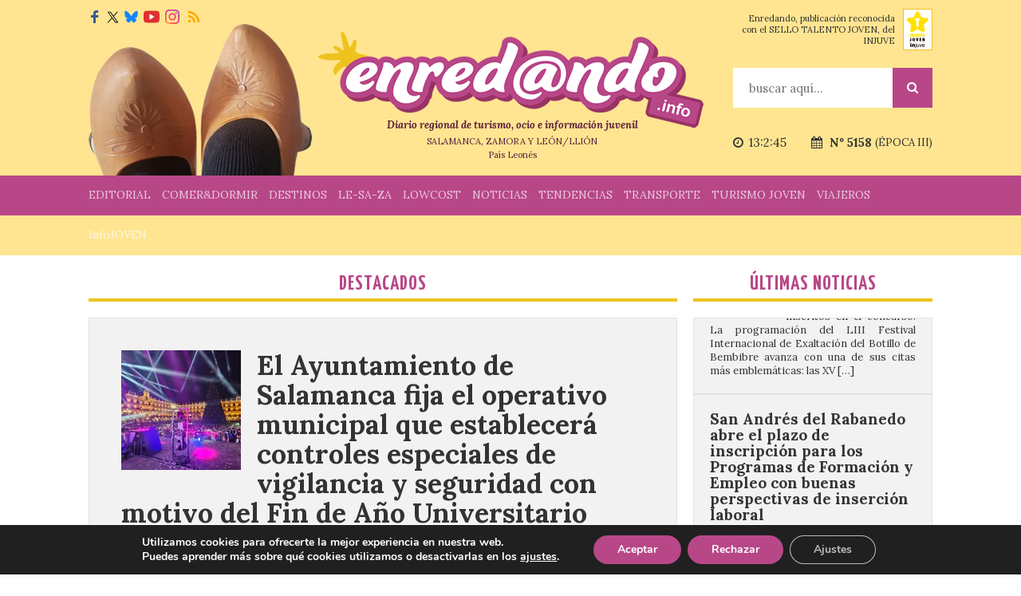

--- FILE ---
content_type: text/html; charset=UTF-8
request_url: https://www.enredando.info/category/destacados/page/4/
body_size: 29991
content:

<!doctype html>
<html lang="es">

<head>

    <title>Destacados archivos - Página 4 de 394 - Enredando</title>
    
    <meta http-equiv="Content-Type" content="text/html; charset=UTF-8">
    
    <meta name="robots" content="noindex, follow" />    <meta name='linkatomic-verify-code' content='5b228c248ccd181ccf112d32116fc858' />
    <meta name="publisuites-verify-code" content="aHR0cHM6Ly93d3cuZW5yZWRhbmRvLmluZm8=" />
    
    <link href="https://fonts.googleapis.com/css?family=Lora:400,700,400italic,700italic" rel="stylesheet" type="text/css" />
    <link href="https://fonts.googleapis.com/css?family=Yanone+Kaffeesatz:400,700" rel="stylesheet" type="text/css" />

    <link rel="icon" href="https://www.enredando.info/wp-content/themes/enredando/images/favicon.svg" type="image/svg+xml">
    <link rel="icon" href="https://www.enredando.info/wp-content/themes/enredando/images/favicon.png" type="image/png">

    <link href="https://www.enredando.info/wp-content/themes/enredando/style.css?v=2.93" type="text/css" media="screen" rel="stylesheet" />
    <link href="https://cdnjs.cloudflare.com/ajax/libs/fancybox/3.0.47/jquery.fancybox.min.css" rel="stylesheet">
    <link href="https://www.enredando.info/wp-content/themes/enredando/css/jquery.calendar.css" type="text/css" media="screen" rel="stylesheet" />
    
    <link rel="alternate" type="application/rss+xml" title="RSS 2.0" href="https://www.enredando.info/feed/" />
    <link rel="alternate" type="text/xml" title="RSS .92" href="https://www.enredando.info/feed/rss/" />
    <link rel="alternate" type="application/atom+xml" title="Atom 1.0" href="https://www.enredando.info/feed/atom/" />
    <link rel="pingback" href="https://www.enredando.info/xmlrpc.php" />
    
            <meta name="viewport" content="width=device-width, initial-scale=1.0">
        <link href="https://www.enredando.info/wp-content/themes/enredando/responsive.css?v=2" type="text/css" media="screen" rel="stylesheet" />
    
    <script async src="https://pagead2.googlesyndication.com/pagead/js/adsbygoogle.js?client=ca-pub-9423193659176497"
     crossorigin="anonymous"></script>

    <meta name='robots' content='index, follow, max-image-preview:large, max-snippet:-1, max-video-preview:-1' />

	<!-- This site is optimized with the Yoast SEO plugin v26.8 - https://yoast.com/product/yoast-seo-wordpress/ -->
	<link rel="canonical" href="https://www.enredando.info/category/destacados/page/4/" />
	<link rel="prev" href="https://www.enredando.info/category/destacados/page/3/" />
	<link rel="next" href="https://www.enredando.info/category/destacados/page/5/" />
	<meta property="og:locale" content="es_ES" />
	<meta property="og:type" content="article" />
	<meta property="og:title" content="Destacados archivos - Página 4 de 394 - Enredando" />
	<meta property="og:url" content="https://www.enredando.info/category/destacados/" />
	<meta property="og:site_name" content="Enredando" />
	<meta name="twitter:card" content="summary_large_image" />
	<meta name="twitter:site" content="@enrollate" />
	<script type="application/ld+json" class="yoast-schema-graph">{"@context":"https://schema.org","@graph":[{"@type":"CollectionPage","@id":"https://www.enredando.info/category/destacados/","url":"https://www.enredando.info/category/destacados/page/4/","name":"Destacados archivos - Página 4 de 394 - Enredando","isPartOf":{"@id":"https://www.enredando.info/#website"},"primaryImageOfPage":{"@id":"https://www.enredando.info/category/destacados/page/4/#primaryimage"},"image":{"@id":"https://www.enredando.info/category/destacados/page/4/#primaryimage"},"thumbnailUrl":"https://i0.wp.com/www.enredando.info/wp-content/uploads/2024/12/20241212_232908-scaled.jpg?fit=2560%2C1441&ssl=1","breadcrumb":{"@id":"https://www.enredando.info/category/destacados/page/4/#breadcrumb"},"inLanguage":"es"},{"@type":"ImageObject","inLanguage":"es","@id":"https://www.enredando.info/category/destacados/page/4/#primaryimage","url":"https://i0.wp.com/www.enredando.info/wp-content/uploads/2024/12/20241212_232908-scaled.jpg?fit=2560%2C1441&ssl=1","contentUrl":"https://i0.wp.com/www.enredando.info/wp-content/uploads/2024/12/20241212_232908-scaled.jpg?fit=2560%2C1441&ssl=1","width":2560,"height":1441,"caption":"fin de año universitario 2024"},{"@type":"BreadcrumbList","@id":"https://www.enredando.info/category/destacados/page/4/#breadcrumb","itemListElement":[{"@type":"ListItem","position":1,"name":"Portada","item":"https://www.enredando.info/"},{"@type":"ListItem","position":2,"name":"Destacados"}]},{"@type":"WebSite","@id":"https://www.enredando.info/#website","url":"https://www.enredando.info/","name":"Enredando","description":"Diario Regional de Turismo, Ocio e Información Juvenil","potentialAction":[{"@type":"SearchAction","target":{"@type":"EntryPoint","urlTemplate":"https://www.enredando.info/?s={search_term_string}"},"query-input":{"@type":"PropertyValueSpecification","valueRequired":true,"valueName":"search_term_string"}}],"inLanguage":"es"}]}</script>
	<!-- / Yoast SEO plugin. -->


<link rel='dns-prefetch' href='//stats.wp.com' />
<link rel='preconnect' href='//i0.wp.com' />
<link rel="alternate" type="application/rss+xml" title="Enredando &raquo; Feed" href="https://www.enredando.info/feed/" />
<link rel="alternate" type="application/rss+xml" title="Enredando &raquo; Feed de los comentarios" href="https://www.enredando.info/comments/feed/" />
<link rel="alternate" type="application/rss+xml" title="Enredando &raquo; Categoría Destacados del feed" href="https://www.enredando.info/category/destacados/feed/" />
		
	<style id='wp-img-auto-sizes-contain-inline-css' type='text/css'>
img:is([sizes=auto i],[sizes^="auto," i]){contain-intrinsic-size:3000px 1500px}
/*# sourceURL=wp-img-auto-sizes-contain-inline-css */
</style>
<style id='wp-emoji-styles-inline-css' type='text/css'>

	img.wp-smiley, img.emoji {
		display: inline !important;
		border: none !important;
		box-shadow: none !important;
		height: 1em !important;
		width: 1em !important;
		margin: 0 0.07em !important;
		vertical-align: -0.1em !important;
		background: none !important;
		padding: 0 !important;
	}
/*# sourceURL=wp-emoji-styles-inline-css */
</style>
<style id='wp-block-library-inline-css' type='text/css'>
:root{--wp-block-synced-color:#7a00df;--wp-block-synced-color--rgb:122,0,223;--wp-bound-block-color:var(--wp-block-synced-color);--wp-editor-canvas-background:#ddd;--wp-admin-theme-color:#007cba;--wp-admin-theme-color--rgb:0,124,186;--wp-admin-theme-color-darker-10:#006ba1;--wp-admin-theme-color-darker-10--rgb:0,107,160.5;--wp-admin-theme-color-darker-20:#005a87;--wp-admin-theme-color-darker-20--rgb:0,90,135;--wp-admin-border-width-focus:2px}@media (min-resolution:192dpi){:root{--wp-admin-border-width-focus:1.5px}}.wp-element-button{cursor:pointer}:root .has-very-light-gray-background-color{background-color:#eee}:root .has-very-dark-gray-background-color{background-color:#313131}:root .has-very-light-gray-color{color:#eee}:root .has-very-dark-gray-color{color:#313131}:root .has-vivid-green-cyan-to-vivid-cyan-blue-gradient-background{background:linear-gradient(135deg,#00d084,#0693e3)}:root .has-purple-crush-gradient-background{background:linear-gradient(135deg,#34e2e4,#4721fb 50%,#ab1dfe)}:root .has-hazy-dawn-gradient-background{background:linear-gradient(135deg,#faaca8,#dad0ec)}:root .has-subdued-olive-gradient-background{background:linear-gradient(135deg,#fafae1,#67a671)}:root .has-atomic-cream-gradient-background{background:linear-gradient(135deg,#fdd79a,#004a59)}:root .has-nightshade-gradient-background{background:linear-gradient(135deg,#330968,#31cdcf)}:root .has-midnight-gradient-background{background:linear-gradient(135deg,#020381,#2874fc)}:root{--wp--preset--font-size--normal:16px;--wp--preset--font-size--huge:42px}.has-regular-font-size{font-size:1em}.has-larger-font-size{font-size:2.625em}.has-normal-font-size{font-size:var(--wp--preset--font-size--normal)}.has-huge-font-size{font-size:var(--wp--preset--font-size--huge)}.has-text-align-center{text-align:center}.has-text-align-left{text-align:left}.has-text-align-right{text-align:right}.has-fit-text{white-space:nowrap!important}#end-resizable-editor-section{display:none}.aligncenter{clear:both}.items-justified-left{justify-content:flex-start}.items-justified-center{justify-content:center}.items-justified-right{justify-content:flex-end}.items-justified-space-between{justify-content:space-between}.screen-reader-text{border:0;clip-path:inset(50%);height:1px;margin:-1px;overflow:hidden;padding:0;position:absolute;width:1px;word-wrap:normal!important}.screen-reader-text:focus{background-color:#ddd;clip-path:none;color:#444;display:block;font-size:1em;height:auto;left:5px;line-height:normal;padding:15px 23px 14px;text-decoration:none;top:5px;width:auto;z-index:100000}html :where(.has-border-color){border-style:solid}html :where([style*=border-top-color]){border-top-style:solid}html :where([style*=border-right-color]){border-right-style:solid}html :where([style*=border-bottom-color]){border-bottom-style:solid}html :where([style*=border-left-color]){border-left-style:solid}html :where([style*=border-width]){border-style:solid}html :where([style*=border-top-width]){border-top-style:solid}html :where([style*=border-right-width]){border-right-style:solid}html :where([style*=border-bottom-width]){border-bottom-style:solid}html :where([style*=border-left-width]){border-left-style:solid}html :where(img[class*=wp-image-]){height:auto;max-width:100%}:where(figure){margin:0 0 1em}html :where(.is-position-sticky){--wp-admin--admin-bar--position-offset:var(--wp-admin--admin-bar--height,0px)}@media screen and (max-width:600px){html :where(.is-position-sticky){--wp-admin--admin-bar--position-offset:0px}}

/*# sourceURL=wp-block-library-inline-css */
</style><style id='global-styles-inline-css' type='text/css'>
:root{--wp--preset--aspect-ratio--square: 1;--wp--preset--aspect-ratio--4-3: 4/3;--wp--preset--aspect-ratio--3-4: 3/4;--wp--preset--aspect-ratio--3-2: 3/2;--wp--preset--aspect-ratio--2-3: 2/3;--wp--preset--aspect-ratio--16-9: 16/9;--wp--preset--aspect-ratio--9-16: 9/16;--wp--preset--color--black: #000000;--wp--preset--color--cyan-bluish-gray: #abb8c3;--wp--preset--color--white: #ffffff;--wp--preset--color--pale-pink: #f78da7;--wp--preset--color--vivid-red: #cf2e2e;--wp--preset--color--luminous-vivid-orange: #ff6900;--wp--preset--color--luminous-vivid-amber: #fcb900;--wp--preset--color--light-green-cyan: #7bdcb5;--wp--preset--color--vivid-green-cyan: #00d084;--wp--preset--color--pale-cyan-blue: #8ed1fc;--wp--preset--color--vivid-cyan-blue: #0693e3;--wp--preset--color--vivid-purple: #9b51e0;--wp--preset--gradient--vivid-cyan-blue-to-vivid-purple: linear-gradient(135deg,rgb(6,147,227) 0%,rgb(155,81,224) 100%);--wp--preset--gradient--light-green-cyan-to-vivid-green-cyan: linear-gradient(135deg,rgb(122,220,180) 0%,rgb(0,208,130) 100%);--wp--preset--gradient--luminous-vivid-amber-to-luminous-vivid-orange: linear-gradient(135deg,rgb(252,185,0) 0%,rgb(255,105,0) 100%);--wp--preset--gradient--luminous-vivid-orange-to-vivid-red: linear-gradient(135deg,rgb(255,105,0) 0%,rgb(207,46,46) 100%);--wp--preset--gradient--very-light-gray-to-cyan-bluish-gray: linear-gradient(135deg,rgb(238,238,238) 0%,rgb(169,184,195) 100%);--wp--preset--gradient--cool-to-warm-spectrum: linear-gradient(135deg,rgb(74,234,220) 0%,rgb(151,120,209) 20%,rgb(207,42,186) 40%,rgb(238,44,130) 60%,rgb(251,105,98) 80%,rgb(254,248,76) 100%);--wp--preset--gradient--blush-light-purple: linear-gradient(135deg,rgb(255,206,236) 0%,rgb(152,150,240) 100%);--wp--preset--gradient--blush-bordeaux: linear-gradient(135deg,rgb(254,205,165) 0%,rgb(254,45,45) 50%,rgb(107,0,62) 100%);--wp--preset--gradient--luminous-dusk: linear-gradient(135deg,rgb(255,203,112) 0%,rgb(199,81,192) 50%,rgb(65,88,208) 100%);--wp--preset--gradient--pale-ocean: linear-gradient(135deg,rgb(255,245,203) 0%,rgb(182,227,212) 50%,rgb(51,167,181) 100%);--wp--preset--gradient--electric-grass: linear-gradient(135deg,rgb(202,248,128) 0%,rgb(113,206,126) 100%);--wp--preset--gradient--midnight: linear-gradient(135deg,rgb(2,3,129) 0%,rgb(40,116,252) 100%);--wp--preset--font-size--small: 13px;--wp--preset--font-size--medium: 20px;--wp--preset--font-size--large: 36px;--wp--preset--font-size--x-large: 42px;--wp--preset--spacing--20: 0.44rem;--wp--preset--spacing--30: 0.67rem;--wp--preset--spacing--40: 1rem;--wp--preset--spacing--50: 1.5rem;--wp--preset--spacing--60: 2.25rem;--wp--preset--spacing--70: 3.38rem;--wp--preset--spacing--80: 5.06rem;--wp--preset--shadow--natural: 6px 6px 9px rgba(0, 0, 0, 0.2);--wp--preset--shadow--deep: 12px 12px 50px rgba(0, 0, 0, 0.4);--wp--preset--shadow--sharp: 6px 6px 0px rgba(0, 0, 0, 0.2);--wp--preset--shadow--outlined: 6px 6px 0px -3px rgb(255, 255, 255), 6px 6px rgb(0, 0, 0);--wp--preset--shadow--crisp: 6px 6px 0px rgb(0, 0, 0);}:where(.is-layout-flex){gap: 0.5em;}:where(.is-layout-grid){gap: 0.5em;}body .is-layout-flex{display: flex;}.is-layout-flex{flex-wrap: wrap;align-items: center;}.is-layout-flex > :is(*, div){margin: 0;}body .is-layout-grid{display: grid;}.is-layout-grid > :is(*, div){margin: 0;}:where(.wp-block-columns.is-layout-flex){gap: 2em;}:where(.wp-block-columns.is-layout-grid){gap: 2em;}:where(.wp-block-post-template.is-layout-flex){gap: 1.25em;}:where(.wp-block-post-template.is-layout-grid){gap: 1.25em;}.has-black-color{color: var(--wp--preset--color--black) !important;}.has-cyan-bluish-gray-color{color: var(--wp--preset--color--cyan-bluish-gray) !important;}.has-white-color{color: var(--wp--preset--color--white) !important;}.has-pale-pink-color{color: var(--wp--preset--color--pale-pink) !important;}.has-vivid-red-color{color: var(--wp--preset--color--vivid-red) !important;}.has-luminous-vivid-orange-color{color: var(--wp--preset--color--luminous-vivid-orange) !important;}.has-luminous-vivid-amber-color{color: var(--wp--preset--color--luminous-vivid-amber) !important;}.has-light-green-cyan-color{color: var(--wp--preset--color--light-green-cyan) !important;}.has-vivid-green-cyan-color{color: var(--wp--preset--color--vivid-green-cyan) !important;}.has-pale-cyan-blue-color{color: var(--wp--preset--color--pale-cyan-blue) !important;}.has-vivid-cyan-blue-color{color: var(--wp--preset--color--vivid-cyan-blue) !important;}.has-vivid-purple-color{color: var(--wp--preset--color--vivid-purple) !important;}.has-black-background-color{background-color: var(--wp--preset--color--black) !important;}.has-cyan-bluish-gray-background-color{background-color: var(--wp--preset--color--cyan-bluish-gray) !important;}.has-white-background-color{background-color: var(--wp--preset--color--white) !important;}.has-pale-pink-background-color{background-color: var(--wp--preset--color--pale-pink) !important;}.has-vivid-red-background-color{background-color: var(--wp--preset--color--vivid-red) !important;}.has-luminous-vivid-orange-background-color{background-color: var(--wp--preset--color--luminous-vivid-orange) !important;}.has-luminous-vivid-amber-background-color{background-color: var(--wp--preset--color--luminous-vivid-amber) !important;}.has-light-green-cyan-background-color{background-color: var(--wp--preset--color--light-green-cyan) !important;}.has-vivid-green-cyan-background-color{background-color: var(--wp--preset--color--vivid-green-cyan) !important;}.has-pale-cyan-blue-background-color{background-color: var(--wp--preset--color--pale-cyan-blue) !important;}.has-vivid-cyan-blue-background-color{background-color: var(--wp--preset--color--vivid-cyan-blue) !important;}.has-vivid-purple-background-color{background-color: var(--wp--preset--color--vivid-purple) !important;}.has-black-border-color{border-color: var(--wp--preset--color--black) !important;}.has-cyan-bluish-gray-border-color{border-color: var(--wp--preset--color--cyan-bluish-gray) !important;}.has-white-border-color{border-color: var(--wp--preset--color--white) !important;}.has-pale-pink-border-color{border-color: var(--wp--preset--color--pale-pink) !important;}.has-vivid-red-border-color{border-color: var(--wp--preset--color--vivid-red) !important;}.has-luminous-vivid-orange-border-color{border-color: var(--wp--preset--color--luminous-vivid-orange) !important;}.has-luminous-vivid-amber-border-color{border-color: var(--wp--preset--color--luminous-vivid-amber) !important;}.has-light-green-cyan-border-color{border-color: var(--wp--preset--color--light-green-cyan) !important;}.has-vivid-green-cyan-border-color{border-color: var(--wp--preset--color--vivid-green-cyan) !important;}.has-pale-cyan-blue-border-color{border-color: var(--wp--preset--color--pale-cyan-blue) !important;}.has-vivid-cyan-blue-border-color{border-color: var(--wp--preset--color--vivid-cyan-blue) !important;}.has-vivid-purple-border-color{border-color: var(--wp--preset--color--vivid-purple) !important;}.has-vivid-cyan-blue-to-vivid-purple-gradient-background{background: var(--wp--preset--gradient--vivid-cyan-blue-to-vivid-purple) !important;}.has-light-green-cyan-to-vivid-green-cyan-gradient-background{background: var(--wp--preset--gradient--light-green-cyan-to-vivid-green-cyan) !important;}.has-luminous-vivid-amber-to-luminous-vivid-orange-gradient-background{background: var(--wp--preset--gradient--luminous-vivid-amber-to-luminous-vivid-orange) !important;}.has-luminous-vivid-orange-to-vivid-red-gradient-background{background: var(--wp--preset--gradient--luminous-vivid-orange-to-vivid-red) !important;}.has-very-light-gray-to-cyan-bluish-gray-gradient-background{background: var(--wp--preset--gradient--very-light-gray-to-cyan-bluish-gray) !important;}.has-cool-to-warm-spectrum-gradient-background{background: var(--wp--preset--gradient--cool-to-warm-spectrum) !important;}.has-blush-light-purple-gradient-background{background: var(--wp--preset--gradient--blush-light-purple) !important;}.has-blush-bordeaux-gradient-background{background: var(--wp--preset--gradient--blush-bordeaux) !important;}.has-luminous-dusk-gradient-background{background: var(--wp--preset--gradient--luminous-dusk) !important;}.has-pale-ocean-gradient-background{background: var(--wp--preset--gradient--pale-ocean) !important;}.has-electric-grass-gradient-background{background: var(--wp--preset--gradient--electric-grass) !important;}.has-midnight-gradient-background{background: var(--wp--preset--gradient--midnight) !important;}.has-small-font-size{font-size: var(--wp--preset--font-size--small) !important;}.has-medium-font-size{font-size: var(--wp--preset--font-size--medium) !important;}.has-large-font-size{font-size: var(--wp--preset--font-size--large) !important;}.has-x-large-font-size{font-size: var(--wp--preset--font-size--x-large) !important;}
/*# sourceURL=global-styles-inline-css */
</style>

<style id='classic-theme-styles-inline-css' type='text/css'>
/*! This file is auto-generated */
.wp-block-button__link{color:#fff;background-color:#32373c;border-radius:9999px;box-shadow:none;text-decoration:none;padding:calc(.667em + 2px) calc(1.333em + 2px);font-size:1.125em}.wp-block-file__button{background:#32373c;color:#fff;text-decoration:none}
/*# sourceURL=/wp-includes/css/classic-themes.min.css */
</style>
<link rel='stylesheet' id='stripe-handler-ng-style-css' href='https://www.enredando.info/wp-content/plugins/stripe-payments/public/assets/css/public.css?ver=2.0.96' type='text/css' media='all' />
<link rel='stylesheet' id='moove_gdpr_frontend-css' href='https://www.enredando.info/wp-content/plugins/gdpr-cookie-compliance/dist/styles/gdpr-main.css?ver=5.0.9' type='text/css' media='all' />
<style id='moove_gdpr_frontend-inline-css' type='text/css'>
#moove_gdpr_cookie_modal,#moove_gdpr_cookie_info_bar,.gdpr_cookie_settings_shortcode_content{font-family:&#039;Nunito&#039;,sans-serif}#moove_gdpr_save_popup_settings_button{background-color:#373737;color:#fff}#moove_gdpr_save_popup_settings_button:hover{background-color:#000}#moove_gdpr_cookie_info_bar .moove-gdpr-info-bar-container .moove-gdpr-info-bar-content a.mgbutton,#moove_gdpr_cookie_info_bar .moove-gdpr-info-bar-container .moove-gdpr-info-bar-content button.mgbutton{background-color:#b84788}#moove_gdpr_cookie_modal .moove-gdpr-modal-content .moove-gdpr-modal-footer-content .moove-gdpr-button-holder a.mgbutton,#moove_gdpr_cookie_modal .moove-gdpr-modal-content .moove-gdpr-modal-footer-content .moove-gdpr-button-holder button.mgbutton,.gdpr_cookie_settings_shortcode_content .gdpr-shr-button.button-green{background-color:#b84788;border-color:#b84788}#moove_gdpr_cookie_modal .moove-gdpr-modal-content .moove-gdpr-modal-footer-content .moove-gdpr-button-holder a.mgbutton:hover,#moove_gdpr_cookie_modal .moove-gdpr-modal-content .moove-gdpr-modal-footer-content .moove-gdpr-button-holder button.mgbutton:hover,.gdpr_cookie_settings_shortcode_content .gdpr-shr-button.button-green:hover{background-color:#fff;color:#b84788}#moove_gdpr_cookie_modal .moove-gdpr-modal-content .moove-gdpr-modal-close i,#moove_gdpr_cookie_modal .moove-gdpr-modal-content .moove-gdpr-modal-close span.gdpr-icon{background-color:#b84788;border:1px solid #b84788}#moove_gdpr_cookie_info_bar span.moove-gdpr-infobar-allow-all.focus-g,#moove_gdpr_cookie_info_bar span.moove-gdpr-infobar-allow-all:focus,#moove_gdpr_cookie_info_bar button.moove-gdpr-infobar-allow-all.focus-g,#moove_gdpr_cookie_info_bar button.moove-gdpr-infobar-allow-all:focus,#moove_gdpr_cookie_info_bar span.moove-gdpr-infobar-reject-btn.focus-g,#moove_gdpr_cookie_info_bar span.moove-gdpr-infobar-reject-btn:focus,#moove_gdpr_cookie_info_bar button.moove-gdpr-infobar-reject-btn.focus-g,#moove_gdpr_cookie_info_bar button.moove-gdpr-infobar-reject-btn:focus,#moove_gdpr_cookie_info_bar span.change-settings-button.focus-g,#moove_gdpr_cookie_info_bar span.change-settings-button:focus,#moove_gdpr_cookie_info_bar button.change-settings-button.focus-g,#moove_gdpr_cookie_info_bar button.change-settings-button:focus{-webkit-box-shadow:0 0 1px 3px #b84788;-moz-box-shadow:0 0 1px 3px #b84788;box-shadow:0 0 1px 3px #b84788}#moove_gdpr_cookie_modal .moove-gdpr-modal-content .moove-gdpr-modal-close i:hover,#moove_gdpr_cookie_modal .moove-gdpr-modal-content .moove-gdpr-modal-close span.gdpr-icon:hover,#moove_gdpr_cookie_info_bar span[data-href]>u.change-settings-button{color:#b84788}#moove_gdpr_cookie_modal .moove-gdpr-modal-content .moove-gdpr-modal-left-content #moove-gdpr-menu li.menu-item-selected a span.gdpr-icon,#moove_gdpr_cookie_modal .moove-gdpr-modal-content .moove-gdpr-modal-left-content #moove-gdpr-menu li.menu-item-selected button span.gdpr-icon{color:inherit}#moove_gdpr_cookie_modal .moove-gdpr-modal-content .moove-gdpr-modal-left-content #moove-gdpr-menu li a span.gdpr-icon,#moove_gdpr_cookie_modal .moove-gdpr-modal-content .moove-gdpr-modal-left-content #moove-gdpr-menu li button span.gdpr-icon{color:inherit}#moove_gdpr_cookie_modal .gdpr-acc-link{line-height:0;font-size:0;color:transparent;position:absolute}#moove_gdpr_cookie_modal .moove-gdpr-modal-content .moove-gdpr-modal-close:hover i,#moove_gdpr_cookie_modal .moove-gdpr-modal-content .moove-gdpr-modal-left-content #moove-gdpr-menu li a,#moove_gdpr_cookie_modal .moove-gdpr-modal-content .moove-gdpr-modal-left-content #moove-gdpr-menu li button,#moove_gdpr_cookie_modal .moove-gdpr-modal-content .moove-gdpr-modal-left-content #moove-gdpr-menu li button i,#moove_gdpr_cookie_modal .moove-gdpr-modal-content .moove-gdpr-modal-left-content #moove-gdpr-menu li a i,#moove_gdpr_cookie_modal .moove-gdpr-modal-content .moove-gdpr-tab-main .moove-gdpr-tab-main-content a:hover,#moove_gdpr_cookie_info_bar.moove-gdpr-dark-scheme .moove-gdpr-info-bar-container .moove-gdpr-info-bar-content a.mgbutton:hover,#moove_gdpr_cookie_info_bar.moove-gdpr-dark-scheme .moove-gdpr-info-bar-container .moove-gdpr-info-bar-content button.mgbutton:hover,#moove_gdpr_cookie_info_bar.moove-gdpr-dark-scheme .moove-gdpr-info-bar-container .moove-gdpr-info-bar-content a:hover,#moove_gdpr_cookie_info_bar.moove-gdpr-dark-scheme .moove-gdpr-info-bar-container .moove-gdpr-info-bar-content button:hover,#moove_gdpr_cookie_info_bar.moove-gdpr-dark-scheme .moove-gdpr-info-bar-container .moove-gdpr-info-bar-content span.change-settings-button:hover,#moove_gdpr_cookie_info_bar.moove-gdpr-dark-scheme .moove-gdpr-info-bar-container .moove-gdpr-info-bar-content button.change-settings-button:hover,#moove_gdpr_cookie_info_bar.moove-gdpr-dark-scheme .moove-gdpr-info-bar-container .moove-gdpr-info-bar-content u.change-settings-button:hover,#moove_gdpr_cookie_info_bar span[data-href]>u.change-settings-button,#moove_gdpr_cookie_info_bar.moove-gdpr-dark-scheme .moove-gdpr-info-bar-container .moove-gdpr-info-bar-content a.mgbutton.focus-g,#moove_gdpr_cookie_info_bar.moove-gdpr-dark-scheme .moove-gdpr-info-bar-container .moove-gdpr-info-bar-content button.mgbutton.focus-g,#moove_gdpr_cookie_info_bar.moove-gdpr-dark-scheme .moove-gdpr-info-bar-container .moove-gdpr-info-bar-content a.focus-g,#moove_gdpr_cookie_info_bar.moove-gdpr-dark-scheme .moove-gdpr-info-bar-container .moove-gdpr-info-bar-content button.focus-g,#moove_gdpr_cookie_info_bar.moove-gdpr-dark-scheme .moove-gdpr-info-bar-container .moove-gdpr-info-bar-content a.mgbutton:focus,#moove_gdpr_cookie_info_bar.moove-gdpr-dark-scheme .moove-gdpr-info-bar-container .moove-gdpr-info-bar-content button.mgbutton:focus,#moove_gdpr_cookie_info_bar.moove-gdpr-dark-scheme .moove-gdpr-info-bar-container .moove-gdpr-info-bar-content a:focus,#moove_gdpr_cookie_info_bar.moove-gdpr-dark-scheme .moove-gdpr-info-bar-container .moove-gdpr-info-bar-content button:focus,#moove_gdpr_cookie_info_bar.moove-gdpr-dark-scheme .moove-gdpr-info-bar-container .moove-gdpr-info-bar-content span.change-settings-button.focus-g,span.change-settings-button:focus,button.change-settings-button.focus-g,button.change-settings-button:focus,#moove_gdpr_cookie_info_bar.moove-gdpr-dark-scheme .moove-gdpr-info-bar-container .moove-gdpr-info-bar-content u.change-settings-button.focus-g,#moove_gdpr_cookie_info_bar.moove-gdpr-dark-scheme .moove-gdpr-info-bar-container .moove-gdpr-info-bar-content u.change-settings-button:focus{color:#b84788}#moove_gdpr_cookie_modal .moove-gdpr-branding.focus-g span,#moove_gdpr_cookie_modal .moove-gdpr-modal-content .moove-gdpr-tab-main a.focus-g,#moove_gdpr_cookie_modal .moove-gdpr-modal-content .moove-gdpr-tab-main .gdpr-cd-details-toggle.focus-g{color:#b84788}#moove_gdpr_cookie_modal.gdpr_lightbox-hide{display:none}
/*# sourceURL=moove_gdpr_frontend-inline-css */
</style>
<link rel='stylesheet' id='wp-paginate-css' href='https://www.enredando.info/wp-content/plugins/wp-paginate/css/wp-paginate.css?ver=2.2.4' type='text/css' media='screen' />
<script type="text/javascript" src="https://www.enredando.info/wp-includes/js/jquery/jquery.min.js?ver=3.7.1" id="jquery-core-js"></script>
<script type="text/javascript" src="https://www.enredando.info/wp-includes/js/jquery/jquery-migrate.min.js?ver=3.4.1" id="jquery-migrate-js"></script>
<link rel="https://api.w.org/" href="https://www.enredando.info/wp-json/" /><link rel="alternate" title="JSON" type="application/json" href="https://www.enredando.info/wp-json/wp/v2/categories/4" />	<style>img#wpstats{display:none}</style>
		<link rel="icon" href="https://i0.wp.com/www.enredando.info/wp-content/uploads/2020/09/cropped-avatar_enrollate.png?fit=32%2C32&#038;ssl=1" sizes="32x32" />
<link rel="icon" href="https://i0.wp.com/www.enredando.info/wp-content/uploads/2020/09/cropped-avatar_enrollate.png?fit=192%2C192&#038;ssl=1" sizes="192x192" />
<link rel="apple-touch-icon" href="https://i0.wp.com/www.enredando.info/wp-content/uploads/2020/09/cropped-avatar_enrollate.png?fit=180%2C180&#038;ssl=1" />
<meta name="msapplication-TileImage" content="https://i0.wp.com/www.enredando.info/wp-content/uploads/2020/09/cropped-avatar_enrollate.png?fit=270%2C270&#038;ssl=1" />
    
</head>

<body class="archive paged category category-destacados category-4 paged-4 category-paged-4 wp-theme-enredando">

<a href="https://www.enredando.info/?desktop=si" class="select-version">Versión clásica</a>
<header id="header">

    
    <div class="inner inner-head invierno">
                    <div class="logo">
                    <a href="https://www.enredando.info/" id="Enredando">
                <img src="https://www.enredando.info/wp-content/themes/enredando/images/logo.png" width="483" height="120" alt="Enredando" />
                <div class="logo__info">
                    <div class="slogan"><strong><em>Diario regional de turismo, ocio e información juvenil</em></strong></div>
                    <div><small>SALAMANCA, ZAMORA Y LEÓN/LLIÓN</small></div>
                    <div><small>País Leonés</small></div>
                </div>
            </a>
                    </div>
                        <div class="box-form">
            <form role="search" method="get" action="https://www.enredando.info/">
                <input type="text" value="" name="s" id="s" class="word" placeholder="buscar aquí...">
                <button type="submit" class="icon icon-search">Buscar</button>
            </form>
        </div>
        <div class="box-top">
            <div class="box-ediccion">
                <strong class="icon icon-calendar">
                Nº 5158                </strong>
                <span>(ÉPOCA III)</span>
            </div>
            <div class="icon icon-clock">
                <span id="clock-hour"></span>
                <span id="clock-date">21-01-2026</span>    
            </div>
        </div>
                <div class="box-talento-joven">
            <div class="desc">
                Enredando, publicación reconocida con el SELLO TALENTO JOVEN, del INJUVE
            </div>
            <div class="img">
                <img src="https://www.enredando.info/wp-content/themes/enredando/images/logo-talento-joven.png" width="35" height="50" alt="Talento Jóven">
            </div>
        </div>
                <ul class="social-media">
	        <li>
	            <a href="https://www.facebook.com/enrollate" target="_blank">
					<svg height="16" width="16" viewBox="0 0 32 32"><path d="M18 32V18h6l1-6h-7V9c0-2 1.002-3 3-3h3V0h-5c-5 0-7 3-7 8v4H6v6h6v14h6z" fill="#3B5998"/></svg>
	            </a>
	        </li>
	        <li>
	            <a href="https://twitter.com/enrollate" target="_blank">
                    <svg width="15" height="15" viewBox="0 0 24 24"><path d="M14.095479,10.316482L22.286354,1h-1.940718l-7.115352,8.087682L7.551414,1H1l8.589488,12.231093L1,23h1.940717  l7.509372-8.542861L16.448587,23H23L14.095479,10.316482z M11.436522,13.338465l-0.871624-1.218704l-6.924311-9.68815h2.981339  l5.58978,7.82155l0.867949,1.218704l7.26506,10.166271h-2.981339L11.436522,13.338465z" fill="#000"/></svg>

	            </a>
	        </li>
            <li>
                <a href="https://bsky.app/profile/diarioenredando.bsky.social" target="_blank">
                    <svg width="17" height="16" viewBox="0 0 600 530">
                     <path d="m135.72 44.03c66.496 49.921 138.02 151.14 164.28 205.46 26.262-54.316 97.782-155.54 164.28-205.46 47.98-36.021 125.72-63.892 125.72 24.795 0 17.712-10.155 148.79-16.111 170.07-20.703 73.984-96.144 92.854-163.25 81.433 117.3 19.964 147.14 86.092 82.697 152.22-122.39 125.59-175.91-31.511-189.63-71.766-2.514-7.3797-3.6904-10.832-3.7077-7.8964-0.0174-2.9357-1.1937 0.51669-3.7077 7.8964-13.714 40.255-67.233 197.36-189.63 71.766-64.444-66.128-34.605-132.26 82.697-152.22-67.108 11.421-142.55-7.4491-163.25-81.433-5.9562-21.282-16.111-152.36-16.111-170.07 0-88.687 77.742-60.816 125.72-24.795z" fill="#1185fe"/>
                    </svg>
                </a>
            </li>
	        <li>
	            <a href="https://www.youtube.com/@diarioenredando7253" target="_blank">
					<svg height="20" width="20" viewBox="0 0 32 32"><path d="M31.67 9.179s-.312-2.353-1.271-3.389c-1.217-1.358-2.58-1.366-3.205-1.443C22.717 4 16.002 4 16.002 4h-.015s-6.715 0-11.191.347c-.625.077-1.987.085-3.205 1.443C.633 6.826.32 9.179.32 9.179S0 11.94 0 14.701v2.588c0 2.763.32 5.523.32 5.523s.312 2.352 1.271 3.386c1.218 1.358 2.815 1.317 3.527 1.459 2.559.262 10.877.343 10.877.343s6.722-.012 11.199-.355c.625-.08 1.988-.088 3.205-1.446.958-1.034 1.271-3.386 1.271-3.386s.32-2.761.32-5.523v-2.588c0-2.762-.32-5.523-.32-5.523z" fill="#E02F2F"/><path fill="#FFF" d="M12 10v12l10-6z"/></svg>
	            </a>
	        </li>
            <li>
                <a href="https://www.instagram.com/enrollate.enredando/" target="_blank">
                    <svg height="18" width="18" viewBox="0 0 128 128"><path clip-rule="evenodd" fill="none" d="M0 0h128v128H0z"/><radialGradient cx="19.111" cy="128.444" gradientUnits="userSpaceOnUse" id="a" r="163.552"><stop offset="0" stop-color="#ffb140"/><stop offset=".256" stop-color="#ff5445"/><stop offset=".599" stop-color="#fc2b82"/><stop offset="1" stop-color="#8e40b7"/></radialGradient><path clip-rule="evenodd" d="M105.843 29.837a7.68 7.68 0 1 1-15.36 0 7.68 7.68 0 0 1 15.36 0zM64 85.333c-11.782 0-21.333-9.551-21.333-21.333 0-11.782 9.551-21.333 21.333-21.333 11.782 0 21.333 9.551 21.333 21.333 0 11.782-9.551 21.333-21.333 21.333zm0-54.198c-18.151 0-32.865 14.714-32.865 32.865 0 18.151 14.714 32.865 32.865 32.865 18.151 0 32.865-14.714 32.865-32.865 0-18.151-14.714-32.865-32.865-32.865zm0-19.603c17.089 0 19.113.065 25.861.373 6.24.285 9.629 1.327 11.884 2.204 2.987 1.161 5.119 2.548 7.359 4.788 2.24 2.239 3.627 4.371 4.788 7.359.876 2.255 1.919 5.644 2.204 11.884.308 6.749.373 8.773.373 25.862s-.065 19.113-.373 25.861c-.285 6.24-1.327 9.629-2.204 11.884-1.161 2.987-2.548 5.119-4.788 7.359-2.239 2.24-4.371 3.627-7.359 4.788-2.255.876-5.644 1.919-11.884 2.204-6.748.308-8.772.373-25.861.373-17.09 0-19.114-.065-25.862-.373-6.24-.285-9.629-1.327-11.884-2.204-2.987-1.161-5.119-2.548-7.359-4.788-2.239-2.239-3.627-4.371-4.788-7.359-.876-2.255-1.919-5.644-2.204-11.884-.308-6.749-.373-8.773-.373-25.861 0-17.089.065-19.113.373-25.862.285-6.24 1.327-9.629 2.204-11.884 1.161-2.987 2.548-5.119 4.788-7.359 2.239-2.24 4.371-3.627 7.359-4.788 2.255-.876 5.644-1.919 11.884-2.204 6.749-.308 8.773-.373 25.862-.373zM64 0C46.619 0 44.439.074 37.613.385 30.801.696 26.148 1.778 22.078 3.36c-4.209 1.635-7.778 3.824-11.336 7.382C7.184 14.3 4.995 17.869 3.36 22.078 1.778 26.149.696 30.801.385 37.613.074 44.439 0 46.619 0 64s.074 19.561.385 26.387c.311 6.812 1.393 11.464 2.975 15.535 1.635 4.209 3.824 7.778 7.382 11.336 3.558 3.558 7.127 5.746 11.336 7.382 4.071 1.582 8.723 2.664 15.535 2.975 6.826.311 9.006.385 26.387.385s19.561-.074 26.387-.385c6.812-.311 11.464-1.393 15.535-2.975 4.209-1.636 7.778-3.824 11.336-7.382 3.558-3.558 5.746-7.127 7.382-11.336 1.582-4.071 2.664-8.723 2.975-15.535.311-6.826.385-9.006.385-26.387s-.074-19.561-.385-26.387c-.311-6.812-1.393-11.464-2.975-15.535-1.636-4.209-3.824-7.778-7.382-11.336-3.558-3.558-7.127-5.746-11.336-7.382C101.851 1.778 97.199.696 90.387.385 83.561.074 81.381 0 64 0z" fill="url(#a)" fill-rule="evenodd"/></svg>
                 </a>
            </li>
	        <li>
	            <a href="https://www.enredando.info/feed/" target="_blank">
	            	<svg height="22" width="22" viewBox="0 0 24 24"><g fill="#ffac00"><circle cx="6" cy="18" r="2"/><path d="M4 9.585v3A7.423 7.423 0 0 1 11.415 20h3A10.426 10.426 0 0 0 4 9.585z"/><path d="M4 4v3a13.014 13.014 0 0 1 13 13h3A16.018 16.018 0 0 0 4 4z"/></g></svg>
	            </a>
	        </li>
	    </ul>
    </div>

    <div class="menu-container">
        <div class="inner">
            <ul id="menu-principal" class="menu-principal"><li id="menu-item-55579" class="menu-item menu-item-type-post_type menu-item-object-page menu-item-has-children menu-item-55579"><a href="https://www.enredando.info/editorial/">EDITORIAL</a>
<ul class="sub-menu">
	<li id="menu-item-55580" class="menu-item menu-item-type-taxonomy menu-item-object-category menu-item-55580"><a href="https://www.enredando.info/category/editorial/">Editorial, El mundo según Martínez</a></li>
	<li id="menu-item-55582" class="menu-item menu-item-type-taxonomy menu-item-object-category menu-item-55582"><a href="https://www.enredando.info/category/entrevistas/">Entrevistas</a></li>
	<li id="menu-item-55583" class="menu-item menu-item-type-taxonomy menu-item-object-category menu-item-has-children menu-item-55583"><a href="https://www.enredando.info/category/opinion-y-colaboraciones/">Opinión y colaboraciones</a>
	<ul class="sub-menu">
		<li id="menu-item-168319" class="menu-item menu-item-type-taxonomy menu-item-object-category menu-item-168319"><a href="https://www.enredando.info/category/con-todo-el-rigor/">Con todo el rigor: La opinión del experto</a></li>
	</ul>
</li>
	<li id="menu-item-8157" class="menu-item menu-item-type-post_type menu-item-object-page menu-item-has-children menu-item-8157"><a href="https://www.enredando.info/contacto/">Contacto</a>
	<ul class="sub-menu">
		<li id="menu-item-111859" class="menu-item menu-item-type-post_type menu-item-object-page menu-item-111859"><a href="https://www.enredando.info/politica-de-privacidad/">Política de privacidad</a></li>
		<li id="menu-item-13845" class="menu-item menu-item-type-post_type menu-item-object-page menu-item-13845"><a href="https://www.enredando.info/uso-de-cookies/">Uso de cookies</a></li>
		<li id="menu-item-157844" class="menu-item menu-item-type-post_type menu-item-object-page menu-item-157844"><a href="https://www.enredando.info/publicidad-en-enredando/">Publicidad en Enredando</a></li>
	</ul>
</li>
</ul>
</li>
<li id="menu-item-20011" class="menu-item menu-item-type-post_type menu-item-object-page menu-item-has-children menu-item-20011"><a href="https://www.enredando.info/comerdormir/">COMER&#038;DORMIR</a>
<ul class="sub-menu">
	<li id="menu-item-9735" class="menu-item menu-item-type-taxonomy menu-item-object-category menu-item-9735"><a href="https://www.enredando.info/category/bares-tapas-y-restaurantes/">Bares, tapas y restaurantes</a></li>
	<li id="menu-item-99394" class="menu-item menu-item-type-taxonomy menu-item-object-category menu-item-99394"><a href="https://www.enredando.info/category/capital-espanola-de-la-gastronomia-y-saborea-espana/">Capital Española de la Gastronomía y Saborea España</a></li>
	<li id="menu-item-31382" class="menu-item menu-item-type-taxonomy menu-item-object-category menu-item-31382"><a href="https://www.enredando.info/category/enogastronomia/">Eventos Enogastronómicos</a></li>
	<li id="menu-item-84902" class="menu-item menu-item-type-taxonomy menu-item-object-category menu-item-84902"><a href="https://www.enredando.info/category/oh-teles/">¡Oh! teles</a></li>
	<li id="menu-item-55584" class="menu-item menu-item-type-taxonomy menu-item-object-category menu-item-has-children menu-item-55584"><a href="https://www.enredando.info/category/zampar/">Zampar</a>
	<ul class="sub-menu">
		<li id="menu-item-21747" class="menu-item menu-item-type-taxonomy menu-item-object-category menu-item-21747"><a href="https://www.enredando.info/category/fast-food/">Fast food</a></li>
		<li id="menu-item-21738" class="menu-item menu-item-type-taxonomy menu-item-object-category menu-item-21738"><a href="https://www.enredando.info/category/con-dos-huevos/">Con dos huevos</a></li>
	</ul>
</li>
</ul>
</li>
<li id="menu-item-55587" class="menu-item menu-item-type-post_type menu-item-object-page menu-item-has-children menu-item-55587"><a href="https://www.enredando.info/destinos/">DESTINOS</a>
<ul class="sub-menu">
	<li id="menu-item-55588" class="menu-item menu-item-type-taxonomy menu-item-object-category menu-item-55588"><a href="https://www.enredando.info/category/a-tiro-de-piedra/">A tiro de piedra</a></li>
	<li id="menu-item-67661" class="menu-item menu-item-type-taxonomy menu-item-object-category menu-item-has-children menu-item-67661"><a href="https://www.enredando.info/category/camino-de-santiago/">Camino de Santiago</a>
	<ul class="sub-menu">
		<li id="menu-item-199585" class="menu-item menu-item-type-taxonomy menu-item-object-category menu-item-199585"><a href="https://www.enredando.info/category/xacobeo-xacobeu-jacobeo/">Xacobeo/Xacobéu/Jacobeo</a></li>
	</ul>
</li>
	<li id="menu-item-55589" class="menu-item menu-item-type-taxonomy menu-item-object-category menu-item-55589"><a href="https://www.enredando.info/category/destino-del-mes/">Destino del mes</a></li>
	<li id="menu-item-10366" class="menu-item menu-item-type-taxonomy menu-item-object-category menu-item-10366"><a href="https://www.enredando.info/category/escapadas-romanticas/">Escapadas románticas</a></li>
	<li id="menu-item-56959" class="menu-item menu-item-type-taxonomy menu-item-object-category menu-item-56959"><a href="https://www.enredando.info/category/espana-sin-ir-mas-lejos/">España sin ir más lejos</a></li>
	<li id="menu-item-5466" class="menu-item menu-item-type-taxonomy menu-item-object-category menu-item-5466"><a href="https://www.enredando.info/category/grandes-reportajes/">Grandes Reportajes</a></li>
	<li id="menu-item-10313" class="menu-item menu-item-type-taxonomy menu-item-object-category menu-item-10313"><a href="https://www.enredando.info/category/lugares-increibles/">Lugares increíbles</a></li>
	<li id="menu-item-8181" class="menu-item menu-item-type-taxonomy menu-item-object-category menu-item-8181"><a href="https://www.enredando.info/category/mundo-alante/">Mundo alante</a></li>
	<li id="menu-item-56968" class="menu-item menu-item-type-taxonomy menu-item-object-category menu-item-56968"><a href="https://www.enredando.info/category/pueblos-ciudades-y-lugares/">Pueblos, ciudades y lugares</a></li>
	<li id="menu-item-3748" class="menu-item menu-item-type-taxonomy menu-item-object-category menu-item-3748"><a href="https://www.enredando.info/category/rutas-2/">Rutas</a></li>
	<li id="menu-item-9795" class="menu-item menu-item-type-taxonomy menu-item-object-category menu-item-9795"><a href="https://www.enredando.info/category/vamos-a-la-playa-ohoh/">Vamos a la playa ¡oh!¡oh!&#8230;a la piscina</a></li>
	<li id="menu-item-10312" class="menu-item menu-item-type-taxonomy menu-item-object-category menu-item-10312"><a href="https://www.enredando.info/category/viajar-a-europa/">Viajar a Europa</a></li>
</ul>
</li>
<li id="menu-item-55590" class="menu-item menu-item-type-post_type menu-item-object-page menu-item-has-children menu-item-55590"><a href="https://www.enredando.info/le-sa-za/">LE-SA-ZA</a>
<ul class="sub-menu">
	<li id="menu-item-5489" class="menu-item menu-item-type-taxonomy menu-item-object-category menu-item-has-children menu-item-5489"><a href="https://www.enredando.info/category/noticias-de-nuestra-region/">NOTICIAS DE NUESTRA REGIÓN</a>
	<ul class="sub-menu">
		<li id="menu-item-11583" class="menu-item menu-item-type-taxonomy menu-item-object-category menu-item-11583"><a href="https://www.enredando.info/category/noticias-de-los-nuestras-ciudades-pueblos-villas-y-comarcas/">Noticias de los nuestras ciudades, pueblos, villas y comarcas</a></li>
		<li id="menu-item-10364" class="menu-item menu-item-type-taxonomy menu-item-object-category menu-item-10364"><a href="https://www.enredando.info/category/concejo-abierto/">Concejo Abierto</a></li>
		<li id="menu-item-5487" class="menu-item menu-item-type-taxonomy menu-item-object-category menu-item-5487"><a href="https://www.enredando.info/category/cultura-popular-u-tradiciones/">Cultura y fiestas populares, romerias y tradiciones</a></li>
		<li id="menu-item-17774" class="menu-item menu-item-type-taxonomy menu-item-object-category menu-item-17774"><a href="https://www.enredando.info/category/noticias-en-llingua-llionesa/">Noticias en llingua llionesa</a></li>
		<li id="menu-item-14464" class="menu-item menu-item-type-taxonomy menu-item-object-category menu-item-14464"><a href="https://www.enredando.info/category/paisanos-en-el-mundo/">Paisanos en el mundo</a></li>
	</ul>
</li>
	<li id="menu-item-55591" class="menu-item menu-item-type-taxonomy menu-item-object-category menu-item-has-children menu-item-55591"><a href="https://www.enredando.info/category/provincia-de-leon/">LEÓN</a>
	<ul class="sub-menu">
		<li id="menu-item-63532" class="menu-item menu-item-type-taxonomy menu-item-object-category menu-item-63532"><a href="https://www.enredando.info/category/ponferrada/">A Ponferrada me voy</a></li>
		<li id="menu-item-34506" class="menu-item menu-item-type-taxonomy menu-item-object-category menu-item-34506"><a href="https://www.enredando.info/category/astorga-y-el-pais-de-los-maragatos/">Astorga y el país de los maragatos</a></li>
		<li id="menu-item-63535" class="menu-item menu-item-type-taxonomy menu-item-object-category menu-item-63535"><a href="https://www.enredando.info/category/cabreracabreira/">Cabrera/Cabreira</a></li>
		<li id="menu-item-69787" class="menu-item menu-item-type-taxonomy menu-item-object-category menu-item-69787"><a href="https://www.enredando.info/category/coyanzacoyanca/">Coyanza/Coyança</a></li>
		<li id="menu-item-12056" class="menu-item menu-item-type-taxonomy menu-item-object-category menu-item-12056"><a href="https://www.enredando.info/category/comarca-de-el-bierzo/">Comarca de El Bierzo</a></li>
		<li id="menu-item-63539" class="menu-item menu-item-type-taxonomy menu-item-object-category menu-item-63539"><a href="https://www.enredando.info/category/comarca-de-laciana-tsaciana/">Comarca de Laciana/Tsaciana</a></li>
		<li id="menu-item-162414" class="menu-item menu-item-type-taxonomy menu-item-object-category menu-item-162414"><a href="https://www.enredando.info/category/el-paramo-leones/">El páramo leonés</a></li>
		<li id="menu-item-12061" class="menu-item menu-item-type-taxonomy menu-item-object-category menu-item-12061"><a href="https://www.enredando.info/category/estar-en-babia/">Estás en Babia</a></li>
		<li id="menu-item-17415" class="menu-item menu-item-type-taxonomy menu-item-object-category menu-item-17415"><a href="https://www.enredando.info/category/loen-cuna-del-parlamentarismo/">León, Cuna del Parlamentarismo</a></li>
		<li id="menu-item-91159" class="menu-item menu-item-type-taxonomy menu-item-object-category menu-item-91159"><a href="https://www.enredando.info/category/por-tierras-de-la-baneza/">Por tierras de la Bañeza</a></li>
		<li id="menu-item-162415" class="menu-item menu-item-type-taxonomy menu-item-object-category menu-item-162415"><a href="https://www.enredando.info/category/sahagun-y-tierra-de-campos/">Sahagún y Tierra de Campos</a></li>
	</ul>
</li>
	<li id="menu-item-55592" class="menu-item menu-item-type-taxonomy menu-item-object-category menu-item-has-children menu-item-55592"><a href="https://www.enredando.info/category/provincia-de-salamanca/">SALAMANCA</a>
	<ul class="sub-menu">
		<li id="menu-item-63533" class="menu-item menu-item-type-taxonomy menu-item-object-category menu-item-63533"><a href="https://www.enredando.info/category/bejar/">Béjar y las Sierras</a></li>
		<li id="menu-item-63536" class="menu-item menu-item-type-taxonomy menu-item-object-category menu-item-63536"><a href="https://www.enredando.info/category/ciudad-rodrigo/">Ciudad Rodrigo, tierra de frontera</a></li>
		<li id="menu-item-34505" class="menu-item menu-item-type-taxonomy menu-item-object-category menu-item-34505"><a href="https://www.enredando.info/category/campo-charro-2/">Campo charro</a></li>
	</ul>
</li>
	<li id="menu-item-55593" class="menu-item menu-item-type-taxonomy menu-item-object-category menu-item-has-children menu-item-55593"><a href="https://www.enredando.info/category/turismo-zamora/">ZAMORA</a>
	<ul class="sub-menu">
		<li id="menu-item-63534" class="menu-item menu-item-type-taxonomy menu-item-object-category menu-item-63534"><a href="https://www.enredando.info/category/benavente-y-los-valles/">Benavente y los Valles</a></li>
		<li id="menu-item-63537" class="menu-item menu-item-type-taxonomy menu-item-object-category menu-item-63537"><a href="https://www.enredando.info/category/sanabriasenabria/">Sanabria/Senabria y Carballeda</a></li>
		<li id="menu-item-63538" class="menu-item menu-item-type-taxonomy menu-item-object-category menu-item-63538"><a href="https://www.enredando.info/category/tierra-del-pan-y-del-vino/">Tierra del pan y &#8230; del vino</a></li>
		<li id="menu-item-12055" class="menu-item menu-item-type-taxonomy menu-item-object-category menu-item-12055"><a href="https://www.enredando.info/category/toro-taurensis-civitas-superior-est-in-regno-legionis/">TORO, Civitas Taurensis Superior est in Regno Legionis</a></li>
	</ul>
</li>
	<li id="menu-item-14014" class="menu-item menu-item-type-taxonomy menu-item-object-category menu-item-has-children menu-item-14014"><a href="https://www.enredando.info/category/contentos-de-ser-de-aqui-pueblos-villas-y-ciudades-del-reino-mas-bello-del-mundo/">Contentos de ser de aquí: Pueblos, Villas y Ciudades del Reino más bello del mundo</a>
	<ul class="sub-menu">
		<li id="menu-item-12081" class="menu-item menu-item-type-taxonomy menu-item-object-category menu-item-12081"><a href="https://www.enredando.info/category/esquiar-el-morredero-leitariegos-san-isidro-y-la-covatilla/">Esquiar en nuestra tierra</a></li>
		<li id="menu-item-74588" class="menu-item menu-item-type-taxonomy menu-item-object-category menu-item-74588"><a href="https://www.enredando.info/category/lista-roja-del-patrimonio-en-el-nuestro-reino/">Lista roja del patrimonio «del» nuestro Reino</a></li>
		<li id="menu-item-24303" class="menu-item menu-item-type-taxonomy menu-item-object-category menu-item-24303"><a href="https://www.enredando.info/category/lo-mas-chulo-de-mi-pueblo/">Lo más chulo «del» mi pueblo</a></li>
		<li id="menu-item-351779" class="menu-item menu-item-type-taxonomy menu-item-object-category menu-item-351779"><a href="https://www.enredando.info/category/leon-de-viaje/">León de viaje</a></li>
		<li id="menu-item-24304" class="menu-item menu-item-type-taxonomy menu-item-object-category menu-item-24304"><a href="https://www.enredando.info/category/los-castillos-de-un-reino/">Los castillos de un Reino</a></li>
		<li id="menu-item-22653" class="menu-item menu-item-type-taxonomy menu-item-object-category menu-item-22653"><a href="https://www.enredando.info/category/los-nuestros-museos/">Los «nuestros» museos</a></li>
		<li id="menu-item-26944" class="menu-item menu-item-type-taxonomy menu-item-object-category menu-item-26944"><a href="https://www.enredando.info/category/yo-estudio-aqui-recorrido-por-los-nombres-de-los-centros-educativos-de-nuestro-reino/">Yo estudio aquí</a></li>
	</ul>
</li>
	<li id="menu-item-5499" class="menu-item menu-item-type-taxonomy menu-item-object-category menu-item-has-children menu-item-5499"><a href="https://www.enredando.info/category/un-reino-por-descubrir/">Un Reino por descubrir</a>
	<ul class="sub-menu">
		<li id="menu-item-203389" class="menu-item menu-item-type-taxonomy menu-item-object-category menu-item-203389"><a href="https://www.enredando.info/category/erase-una-vez-un-reino/">Érase una vez, un reino</a></li>
		<li id="menu-item-12036" class="menu-item menu-item-type-taxonomy menu-item-object-category menu-item-12036"><a href="https://www.enredando.info/category/historia-arte-patrimonio-mitologia-y-leyendas-de-un-reino/">Historia, arte, patrimonio, mitología y leyendas de un Reino</a></li>
		<li id="menu-item-44398" class="menu-item menu-item-type-taxonomy menu-item-object-category menu-item-44398"><a href="https://www.enredando.info/category/nuestros-parques-nacionales-y-reservas-de-la-biosfera/">Nuestros Parques Nacionales y Reservas de la Biosfera</a></li>
		<li id="menu-item-11849" class="menu-item menu-item-type-taxonomy menu-item-object-category menu-item-11849"><a href="https://www.enredando.info/category/camino-de-santiago-2/">Ruta Jacobea por el Reino de León</a></li>
		<li id="menu-item-11850" class="menu-item menu-item-type-taxonomy menu-item-object-category menu-item-11850"><a href="https://www.enredando.info/category/via-de-la-plata-ruta-a66/">Vía de la Plata. Ruta A66</a></li>
		<li id="menu-item-12095" class="menu-item menu-item-type-taxonomy menu-item-object-category menu-item-12095"><a href="https://www.enredando.info/category/viva-la-montana-viva-viva-el-pueblo-montanes/">Viva la montaña viva, viva el pueblo montañés</a></li>
	</ul>
</li>
	<li id="menu-item-12284" class="menu-item menu-item-type-taxonomy menu-item-object-category menu-item-12284"><a href="https://www.enredando.info/category/fogones-figones-y-productos-del-reino/">Fogones, figones y productos del Reino</a></li>
	<li id="menu-item-12876" class="menu-item menu-item-type-taxonomy menu-item-object-category menu-item-12876"><a href="https://www.enredando.info/category/los-libros-de-la-nuestra-tierra/">Los libros de la nuestra tierra.</a></li>
	<li id="menu-item-12057" class="menu-item menu-item-type-taxonomy menu-item-object-category menu-item-12057"><a href="https://www.enredando.info/category/territorios-transfronterizos-la-llendela-rayaa-raia/">Territorios transfronterizos: La Llende/La Raya/A Raia</a></li>
	<li id="menu-item-8711" class="menu-item menu-item-type-taxonomy menu-item-object-category menu-item-8711"><a href="https://www.enredando.info/category/semana-santa/">Semana Santa</a></li>
	<li id="menu-item-21835" class="menu-item menu-item-type-taxonomy menu-item-object-category menu-item-has-children menu-item-21835"><a href="https://www.enredando.info/category/universidades/">Universidades</a>
	<ul class="sub-menu">
		<li id="menu-item-101187" class="menu-item menu-item-type-taxonomy menu-item-object-category menu-item-101187"><a href="https://www.enredando.info/category/viii-centenario-de-la-universidad-de-salamanca/">VIII Centenario de la Universidad de Salamanca</a></li>
	</ul>
</li>
</ul>
</li>
<li id="menu-item-21739" class="menu-item menu-item-type-post_type menu-item-object-page menu-item-has-children menu-item-21739"><a href="https://www.enredando.info/low-cost/">LOWCOST</a>
<ul class="sub-menu">
	<li id="menu-item-10318" class="menu-item menu-item-type-taxonomy menu-item-object-category menu-item-10318"><a href="https://www.enredando.info/category/alojamientos-low-cost-hoteles-hostales-y-albergues-juveniles/">Alojamientos low cost</a></li>
	<li id="menu-item-110880" class="menu-item menu-item-type-taxonomy menu-item-object-category menu-item-110880"><a href="https://www.enredando.info/category/baidefeis/">Baidefeis</a></li>
	<li id="menu-item-21749" class="menu-item menu-item-type-taxonomy menu-item-object-category menu-item-21749"><a href="https://www.enredando.info/category/tarjetas-descuento-y-kilometricos/">Fidelización, tarjetas y promociones</a></li>
	<li id="menu-item-21750" class="menu-item menu-item-type-taxonomy menu-item-object-category menu-item-21750"><a href="https://www.enredando.info/category/mochileros/">Mochileros</a></li>
	<li id="menu-item-56964" class="menu-item menu-item-type-taxonomy menu-item-object-category menu-item-56964"><a href="https://www.enredando.info/category/ofertas-especiales/">Ofertas especiales, último minuto, puentes y vacaciones</a></li>
	<li id="menu-item-21751" class="menu-item menu-item-type-taxonomy menu-item-object-category menu-item-21751"><a href="https://www.enredando.info/category/peazo-chollo/">Peazo chollo</a></li>
	<li id="menu-item-21754" class="menu-item menu-item-type-taxonomy menu-item-object-category menu-item-21754"><a href="https://www.enredando.info/category/vuelos-low-cost/">Vuelos low cost</a></li>
</ul>
</li>
<li id="menu-item-21741" class="menu-item menu-item-type-post_type menu-item-object-page current-menu-ancestor current-menu-parent current_page_parent current_page_ancestor menu-item-has-children menu-item-21741"><a href="https://www.enredando.info/noticias/">NOTICIAS</a>
<ul class="sub-menu">
	<li id="menu-item-86439" class="menu-item menu-item-type-taxonomy menu-item-object-category menu-item-has-children menu-item-86439"><a href="https://www.enredando.info/category/hoy-esta-de-actualidad/">Hoy está de actualidad</a>
	<ul class="sub-menu">
		<li id="menu-item-21755" class="menu-item menu-item-type-taxonomy menu-item-object-category menu-item-21755"><a href="https://www.enredando.info/category/agenda/">Agenda</a></li>
		<li id="menu-item-192475" class="menu-item menu-item-type-taxonomy menu-item-object-category menu-item-192475"><a href="https://www.enredando.info/category/coronavirus-diario-de-una-pandemia/">Coronavirus, diario de una pandemia</a></li>
		<li id="menu-item-192476" class="menu-item menu-item-type-taxonomy menu-item-object-category menu-item-192476"><a href="https://www.enredando.info/category/la-pandemia-covid-covid-19-en-salamanca-zamora-y-leon/">La pandemia covid 19 en Salamanca, Zamora y León</a></li>
		<li id="menu-item-88973" class="menu-item menu-item-type-post_type menu-item-object-page menu-item-88973"><a href="https://www.enredando.info/tablon-de-anuncios/">TABLÓN DE ANUNCIOS SALAMANCA, ZAMORA Y LEÓN</a></li>
		<li id="menu-item-200198" class="menu-item menu-item-type-taxonomy menu-item-object-category menu-item-200198"><a href="https://www.enredando.info/category/ultima-hora/">Última hora</a></li>
	</ul>
</li>
	<li id="menu-item-349935" class="menu-item menu-item-type-post_type menu-item-object-page menu-item-349935"><a href="https://www.enredando.info/lo-mas-leido/">Lo más leido</a></li>
	<li id="menu-item-338434" class="menu-item menu-item-type-taxonomy menu-item-object-category current-menu-item menu-item-338434"><a href="https://www.enredando.info/category/destacados/" aria-current="page">Destacados</a></li>
	<li id="menu-item-21756" class="menu-item menu-item-type-taxonomy menu-item-object-category menu-item-21756"><a href="https://www.enredando.info/category/cultura-teatro-cine-exposiciones-y-espectaculos/">Cultura, teatro, cine, exposiciones y espectáculos</a></li>
	<li id="menu-item-21757" class="menu-item menu-item-type-taxonomy menu-item-object-category menu-item-has-children menu-item-21757"><a href="https://www.enredando.info/category/especial-ferias-y-congresos/">Ferias y Congresos</a>
	<ul class="sub-menu">
		<li id="menu-item-21823" class="menu-item menu-item-type-taxonomy menu-item-object-category menu-item-21823"><a href="https://www.enredando.info/category/arco/">ARCO</a></li>
		<li id="menu-item-21811" class="menu-item menu-item-type-taxonomy menu-item-object-category menu-item-21811"><a href="https://www.enredando.info/category/atf-asean/">ATF ASEAN</a></li>
		<li id="menu-item-21812" class="menu-item menu-item-type-taxonomy menu-item-object-category menu-item-21812"><a href="https://www.enredando.info/category/aula-feria/">AULA</a></li>
		<li id="menu-item-21813" class="menu-item menu-item-type-taxonomy menu-item-object-category menu-item-21813"><a href="https://www.enredando.info/category/bit-milan/">BIT MILÁN</a></li>
		<li id="menu-item-367474" class="menu-item menu-item-type-taxonomy menu-item-object-category menu-item-367474"><a href="https://www.enredando.info/category/expojoven/">EXPOJOVEN</a></li>
		<li id="menu-item-21816" class="menu-item menu-item-type-taxonomy menu-item-object-category menu-item-21816"><a href="https://www.enredando.info/category/fitur-2013/">FITUR</a></li>
		<li id="menu-item-21817" class="menu-item menu-item-type-taxonomy menu-item-object-category menu-item-21817"><a href="https://www.enredando.info/category/intur-2013/">INTUR</a></li>
		<li id="menu-item-103021" class="menu-item menu-item-type-taxonomy menu-item-object-category menu-item-103021"><a href="https://www.enredando.info/category/madrid-fusion/">MADRID FUSIÓN</a></li>
		<li id="menu-item-311170" class="menu-item menu-item-type-taxonomy menu-item-object-category menu-item-311170"><a href="https://www.enredando.info/category/mobile-world-congress/">MOBILE WORLD CONGRESS</a></li>
		<li id="menu-item-249670" class="menu-item menu-item-type-taxonomy menu-item-object-category menu-item-249670"><a href="https://www.enredando.info/category/salon-gourmets/"> SALÓN GOURMETS</a></li>
		<li id="menu-item-166552" class="menu-item menu-item-type-taxonomy menu-item-object-category menu-item-166552"><a href="https://www.enredando.info/category/xantar/">XANTAR</a></li>
	</ul>
</li>
	<li id="menu-item-266156" class="menu-item menu-item-type-taxonomy menu-item-object-category menu-item-has-children menu-item-266156"><a href="https://www.enredando.info/category/festivales-y-conciertos/">Festivales y conciertos</a>
	<ul class="sub-menu">
		<li id="menu-item-200836" class="menu-item menu-item-type-taxonomy menu-item-object-category menu-item-200836"><a href="https://www.enredando.info/category/esto-nos-suena/">Esto nos suena</a></li>
		<li id="menu-item-322473" class="menu-item menu-item-type-taxonomy menu-item-object-category menu-item-322473"><a href="https://www.enredando.info/category/los-mejores-festivales/">Los mejores festivales</a></li>
	</ul>
</li>
	<li id="menu-item-21759" class="menu-item menu-item-type-taxonomy menu-item-object-category menu-item-has-children menu-item-21759"><a href="https://www.enredando.info/category/fiestas-2/">Fiestas</a>
	<ul class="sub-menu">
		<li id="menu-item-36760" class="menu-item menu-item-type-taxonomy menu-item-object-category menu-item-36760"><a href="https://www.enredando.info/category/carnaval-te-quiero/">CARNAVAL&#8230;te quiero</a></li>
		<li id="menu-item-40019" class="menu-item menu-item-type-taxonomy menu-item-object-category menu-item-40019"><a href="https://www.enredando.info/category/es-tiempo-de-navidad/">ES TIEMPO DE NAVIDAD</a></li>
		<li id="menu-item-36761" class="menu-item menu-item-type-taxonomy menu-item-object-category menu-item-36761"><a href="https://www.enredando.info/category/especial-san-valentin/">ESPECIAL SAN VALENTÍN</a></li>
		<li id="menu-item-40020" class="menu-item menu-item-type-taxonomy menu-item-object-category menu-item-40020"><a href="https://www.enredando.info/category/especial-semana-santa/">ESPECIAL SEMANA SANTA</a></li>
	</ul>
</li>
	<li id="menu-item-21760" class="menu-item menu-item-type-taxonomy menu-item-object-category menu-item-21760"><a href="https://www.enredando.info/category/juventud/">Juventud</a></li>
	<li id="menu-item-21758" class="menu-item menu-item-type-taxonomy menu-item-object-category menu-item-21758"><a href="https://www.enredando.info/category/esto-no-te-lo-puedes-perder/">Esto no te lo puedes perder</a></li>
	<li id="menu-item-96163" class="menu-item menu-item-type-taxonomy menu-item-object-category menu-item-has-children menu-item-96163"><a href="https://www.enredando.info/category/nuevas-tecnologias/">Nuevas tecnologías</a>
	<ul class="sub-menu">
		<li id="menu-item-21761" class="menu-item menu-item-type-taxonomy menu-item-object-category menu-item-21761"><a href="https://www.enredando.info/category/redes-sociales-2/">Blogs, app, webs y redes sociales</a></li>
		<li id="menu-item-21762" class="menu-item menu-item-type-taxonomy menu-item-object-category menu-item-21762"><a href="https://www.enredando.info/category/telefonia-internet-e-informatica/">Telefonía, internet e informática</a></li>
	</ul>
</li>
	<li id="menu-item-21763" class="menu-item menu-item-type-taxonomy menu-item-object-category menu-item-21763"><a href="https://www.enredando.info/category/turismo-y-viajes/">Turismo y viajes</a></li>
	<li id="menu-item-21764" class="menu-item menu-item-type-taxonomy menu-item-object-category menu-item-has-children menu-item-21764"><a href="https://www.enredando.info/category/otras-noticias/">Otras noticias</a>
	<ul class="sub-menu">
		<li id="menu-item-171224" class="menu-item menu-item-type-taxonomy menu-item-object-category menu-item-171224"><a href="https://www.enredando.info/category/comunidad-autonoma-cyl/">Comunidad Autónoma CyL</a></li>
		<li id="menu-item-172097" class="menu-item menu-item-type-taxonomy menu-item-object-category menu-item-172097"><a href="https://www.enredando.info/category/que-no-te-la-cuelen/">Que no te la cuelen</a></li>
	</ul>
</li>
	<li id="menu-item-67522" class="menu-item menu-item-type-post_type menu-item-object-page menu-item-67522"><a href="https://www.enredando.info/enredando-tv-videonoticias/">ENREDANDO TV: VÍDEONOTICIAS</a></li>
</ul>
</li>
<li id="menu-item-21740" class="menu-item menu-item-type-post_type menu-item-object-page menu-item-has-children menu-item-21740"><a href="https://www.enredando.info/tendencias/">TENDENCIAS</a>
<ul class="sub-menu">
	<li id="menu-item-41548" class="menu-item menu-item-type-taxonomy menu-item-object-category menu-item-has-children menu-item-41548"><a href="https://www.enredando.info/category/guia-del-viajero-enredando-te-recomienda/">GUÍA DEL VIAJERO: Enredando te recomienda</a>
	<ul class="sub-menu">
		<li id="menu-item-3663" class="menu-item menu-item-type-taxonomy menu-item-object-category menu-item-3663"><a href="https://www.enredando.info/category/mis-rincones-favoritos/">Mis rincones favoritos</a></li>
		<li id="menu-item-10145" class="menu-item menu-item-type-taxonomy menu-item-object-category menu-item-10145"><a href="https://www.enredando.info/category/sitios-guapos-donde-tomar-piscolabis/">Mis garitos favoritos: Sitios guapos dónde tomar un piscolabis.</a></li>
		<li id="menu-item-73379" class="menu-item menu-item-type-taxonomy menu-item-object-category menu-item-73379"><a href="https://www.enredando.info/category/una-ventana-con-vistas-una-puerta-al-mundo/">Una ventana con vistas, una puerta al mundo</a></li>
	</ul>
</li>
	<li id="menu-item-21766" class="menu-item menu-item-type-taxonomy menu-item-object-category menu-item-21766"><a href="https://www.enredando.info/category/tendencias-y-moda-urbana/">Tendencias y moda urbana</a></li>
	<li id="menu-item-94059" class="menu-item menu-item-type-taxonomy menu-item-object-category menu-item-has-children menu-item-94059"><a href="https://www.enredando.info/category/experiencias-enogastronomicas/">Experiencias enogastronómicas</a>
	<ul class="sub-menu">
		<li id="menu-item-21767" class="menu-item menu-item-type-taxonomy menu-item-object-category menu-item-21767"><a href="https://www.enredando.info/category/divino/">DíVino: la cultura del vino</a></li>
		<li id="menu-item-21770" class="menu-item menu-item-type-taxonomy menu-item-object-category menu-item-21770"><a href="https://www.enredando.info/category/mundo-gourmet/">Mundo gourmet</a></li>
		<li id="menu-item-52824" class="menu-item menu-item-type-taxonomy menu-item-object-category menu-item-52824"><a href="https://www.enredando.info/category/nam-nam/">Ñam ñam</a></li>
	</ul>
</li>
	<li id="menu-item-55966" class="menu-item menu-item-type-taxonomy menu-item-object-category menu-item-55966"><a href="https://www.enredando.info/category/libros-leer-viajando/">Libros para leer viajando</a></li>
	<li id="menu-item-21769" class="menu-item menu-item-type-taxonomy menu-item-object-category menu-item-21769"><a href="https://www.enredando.info/category/motor/">Motor</a></li>
	<li id="menu-item-21771" class="menu-item menu-item-type-taxonomy menu-item-object-category menu-item-21771"><a href="https://www.enredando.info/category/rincon-de-la-cerveza/">Rincón de la cerveza</a></li>
	<li id="menu-item-21772" class="menu-item menu-item-type-taxonomy menu-item-object-category menu-item-has-children menu-item-21772"><a href="https://www.enredando.info/category/salir-de-fiesta-salir-de-marcha/">Salir de fiesta, salir de marcha</a>
	<ul class="sub-menu">
		<li id="menu-item-114840" class="menu-item menu-item-type-taxonomy menu-item-object-category menu-item-114840"><a href="https://www.enredando.info/category/terraceo/">Nos vamos de terraceo</a></li>
	</ul>
</li>
	<li id="menu-item-21773" class="menu-item menu-item-type-taxonomy menu-item-object-category menu-item-21773"><a href="https://www.enredando.info/category/sex-o-no-sex/">Sex o no sex</a></li>
	<li id="menu-item-21774" class="menu-item menu-item-type-taxonomy menu-item-object-category menu-item-21774"><a href="https://www.enredando.info/category/vamos-de-compras/">Vamos de compras</a></li>
</ul>
</li>
<li id="menu-item-21744" class="menu-item menu-item-type-post_type menu-item-object-page menu-item-has-children menu-item-21744"><a href="https://www.enredando.info/transportes/">TRANSPORTE</a>
<ul class="sub-menu">
	<li id="menu-item-21776" class="menu-item menu-item-type-taxonomy menu-item-object-category menu-item-21776"><a href="https://www.enredando.info/category/andando-que-es-gerundio/">Andando que es gerundio</a></li>
	<li id="menu-item-21777" class="menu-item menu-item-type-taxonomy menu-item-object-category menu-item-21777"><a href="https://www.enredando.info/category/infraestructuras/">Infraestructuras</a></li>
	<li id="menu-item-21778" class="menu-item menu-item-type-taxonomy menu-item-object-category menu-item-21778"><a href="https://www.enredando.info/category/pedaleando/">Pedaleando</a></li>
	<li id="menu-item-21779" class="menu-item menu-item-type-taxonomy menu-item-object-category menu-item-21779"><a href="https://www.enredando.info/category/por-tierra-y-mar/">Por tierra y por mar</a></li>
	<li id="menu-item-21780" class="menu-item menu-item-type-taxonomy menu-item-object-category menu-item-21780"><a href="https://www.enredando.info/category/volare/">Volare, oh, oh&#8230;</a></li>
</ul>
</li>
<li id="menu-item-21745" class="menu-item menu-item-type-post_type menu-item-object-page menu-item-has-children menu-item-21745"><a href="https://www.enredando.info/turismo-joven/">TURISMO JOVEN</a>
<ul class="sub-menu">
	<li id="menu-item-21782" class="menu-item menu-item-type-taxonomy menu-item-object-category menu-item-21782"><a href="https://www.enredando.info/category/campamentos-y-campues-deportivos/">Campamentos y campus deportivos</a></li>
	<li id="menu-item-21783" class="menu-item menu-item-type-taxonomy menu-item-object-category menu-item-21783"><a href="https://www.enredando.info/category/deportes-nieve-y-multiaventura/">Deportes, nieve y multiaventura</a></li>
	<li id="menu-item-21784" class="menu-item menu-item-type-taxonomy menu-item-object-category menu-item-has-children menu-item-21784"><a href="https://www.enredando.info/category/enrollate/">Enróllate/Enredando</a>
	<ul class="sub-menu">
		<li id="menu-item-21842" class="menu-item menu-item-type-taxonomy menu-item-object-category menu-item-21842"><a href="https://www.enredando.info/category/escuela-de-tiempo-libre-2/">Escuela de tiempo libre</a></li>
		<li id="menu-item-21837" class="menu-item menu-item-type-taxonomy menu-item-object-category menu-item-21837"><a href="https://www.enredando.info/category/viajes-de-estudiantes-2/">Viajes de estudiantes</a></li>
	</ul>
</li>
	<li id="menu-item-21785" class="menu-item menu-item-type-taxonomy menu-item-object-category menu-item-21785"><a href="https://www.enredando.info/category/estudiar-un-idioma/">Estudiar un Idioma</a></li>
	<li id="menu-item-21786" class="menu-item menu-item-type-taxonomy menu-item-object-category menu-item-21786"><a href="https://www.enredando.info/category/ocio-y-tiempo-libre/">Ocio y tiempo libre</a></li>
	<li id="menu-item-21787" class="menu-item menu-item-type-taxonomy menu-item-object-category menu-item-21787"><a href="https://www.enredando.info/category/parques-tematicos/">Parques temáticos</a></li>
</ul>
</li>
<li id="menu-item-21746" class="menu-item menu-item-type-post_type menu-item-object-page menu-item-has-children menu-item-21746"><a href="https://www.enredando.info/viajeros/">VIAJEROS</a>
<ul class="sub-menu">
	<li id="menu-item-21781" class="menu-item menu-item-type-taxonomy menu-item-object-category menu-item-21781"><a href="https://www.enredando.info/category/a-tu-aire/">A tu aire</a></li>
	<li id="menu-item-56958" class="menu-item menu-item-type-taxonomy menu-item-object-category menu-item-56958"><a href="https://www.enredando.info/category/el-mundo-del-single/">El mundo del single</a></li>
	<li id="menu-item-56963" class="menu-item menu-item-type-taxonomy menu-item-object-category menu-item-56963"><a href="https://www.enredando.info/category/museizate/">Museízate</a></li>
	<li id="menu-item-56966" class="menu-item menu-item-type-taxonomy menu-item-object-category menu-item-56966"><a href="https://www.enredando.info/category/preparar-un-viaje/">Preparar un viaje</a></li>
	<li id="menu-item-56969" class="menu-item menu-item-type-taxonomy menu-item-object-category menu-item-56969"><a href="https://www.enredando.info/category/de-museos-y-exposiciones/">Qué ver y que hacer</a></li>
	<li id="menu-item-56965" class="menu-item menu-item-type-taxonomy menu-item-object-category menu-item-56965"><a href="https://www.enredando.info/category/por-esos-mundos-de-dios/">Por esos mundos de Dios</a></li>
	<li id="menu-item-56951" class="menu-item menu-item-type-taxonomy menu-item-object-category menu-item-56951"><a href="https://www.enredando.info/category/turismo-joven/">Turismo activo y turismo rural</a></li>
	<li id="menu-item-56952" class="menu-item menu-item-type-taxonomy menu-item-object-category menu-item-56952"><a href="https://www.enredando.info/category/turismo-de-salud-y-spa/">Turismo de salud y spa</a></li>
	<li id="menu-item-56953" class="menu-item menu-item-type-taxonomy menu-item-object-category menu-item-56953"><a href="https://www.enredando.info/category/turismo-en-castilla-y-leon/">Turismo en Castilla y León</a></li>
	<li id="menu-item-56954" class="menu-item menu-item-type-taxonomy menu-item-object-category menu-item-56954"><a href="https://www.enredando.info/category/turismo-familiar/">Turismo familiar y viajar con niños y/o mascotas</a></li>
	<li id="menu-item-21798" class="menu-item menu-item-type-taxonomy menu-item-object-category menu-item-21798"><a href="https://www.enredando.info/category/turismo-lgtbi/">Turismo LGTBI+</a></li>
	<li id="menu-item-21799" class="menu-item menu-item-type-taxonomy menu-item-object-category menu-item-21799"><a href="https://www.enredando.info/category/un-finde-diferente/">Un finde diferente</a></li>
	<li id="menu-item-21836" class="menu-item menu-item-type-taxonomy menu-item-object-category menu-item-21836"><a href="https://www.enredando.info/category/vacaciones-solidarias/">Vacaciones solidarias</a></li>
</ul>
</li>
<li id="menu-item-21743" class="menu-item menu-item-type-post_type menu-item-object-page menu-item-has-children menu-item-21743"><a href="https://www.enredando.info/informacion-juvenil/">InfoJOVEN</a>
<ul class="sub-menu">
	<li id="menu-item-21805" class="menu-item menu-item-type-taxonomy menu-item-object-category menu-item-has-children menu-item-21805"><a href="https://www.enredando.info/category/e-cijj-centro-de-informacion-juvenil/">e-CIJ / CENTRO DE INFORMACIÓN JUVENIL</a>
	<ul class="sub-menu">
		<li id="menu-item-21803" class="menu-item menu-item-type-taxonomy menu-item-object-category menu-item-has-children menu-item-21803"><a href="https://www.enredando.info/category/biblioteca-y-publicaciones/">Biblioteca y publicaciones</a>
		<ul class="sub-menu">
			<li id="menu-item-172956" class="menu-item menu-item-type-post_type menu-item-object-page menu-item-172956"><a href="https://www.enredando.info/biblioteca-on-line/">Biblioteca on-line</a></li>
			<li id="menu-item-21827" class="menu-item menu-item-type-taxonomy menu-item-object-category menu-item-21827"><a href="https://www.enredando.info/category/carta-europea-de-informacion-juvenil/">Carta Europea de la Información Juvenil</a></li>
			<li id="menu-item-21831" class="menu-item menu-item-type-taxonomy menu-item-object-category menu-item-21831"><a href="https://www.enredando.info/category/principios-para-la-informacion-juvenil-on-line/">Principios para la Información Juvenil On line</a></li>
		</ul>
</li>
		<li id="menu-item-21804" class="menu-item menu-item-type-taxonomy menu-item-object-category menu-item-21804"><a href="https://www.enredando.info/category/carnes-para-jovenes-joven-europeo-isic-tic-iytc/">Carnés para jovenes: Joven europeo, ISIC, ITIC, IYTC</a></li>
		<li id="menu-item-21809" class="menu-item menu-item-type-taxonomy menu-item-object-category menu-item-has-children menu-item-21809"><a href="https://www.enredando.info/category/viajetek-y-videoteca/">Viajetek, videoteca y streaming TV</a>
		<ul class="sub-menu">
			<li id="menu-item-21826" class="menu-item menu-item-type-taxonomy menu-item-object-category menu-item-21826"><a href="https://www.enredando.info/category/canales-institucionales-europeos/">Canales Institucionales Europeos</a></li>
			<li id="menu-item-21841" class="menu-item menu-item-type-taxonomy menu-item-object-category menu-item-21841"><a href="https://www.enredando.info/category/canales-de-turismo/">Canales de turismo</a></li>
		</ul>
</li>
	</ul>
</li>
	<li id="menu-item-21800" class="menu-item menu-item-type-taxonomy menu-item-object-category menu-item-21800"><a href="https://www.enredando.info/category/actividades/">Actividades</a></li>
	<li id="menu-item-21801" class="menu-item menu-item-type-taxonomy menu-item-object-category menu-item-21801"><a href="https://www.enredando.info/category/asociacionismo-y-voluntariado/">Asociacionismo y Voluntariado</a></li>
	<li id="menu-item-21802" class="menu-item menu-item-type-taxonomy menu-item-object-category menu-item-21802"><a href="https://www.enredando.info/category/becas-formacion-y-educacion/">Becas, formación y educación</a></li>
	<li id="menu-item-56957" class="menu-item menu-item-type-taxonomy menu-item-object-category menu-item-56957"><a href="https://www.enredando.info/category/campos-de-trabajo-2/">Campos de trabajo</a></li>
	<li id="menu-item-21806" class="menu-item menu-item-type-taxonomy menu-item-object-category menu-item-21806"><a href="https://www.enredando.info/category/empleo-y-emprendimiento/">Empleo y emprendimiento</a></li>
	<li id="menu-item-21807" class="menu-item menu-item-type-taxonomy menu-item-object-category menu-item-21807"><a href="https://www.enredando.info/category/salud-y-bienestar-joven/">Salud y bienestar joven</a></li>
	<li id="menu-item-21808" class="menu-item menu-item-type-taxonomy menu-item-object-category menu-item-has-children menu-item-21808"><a href="https://www.enredando.info/category/union-europea/">Unión Europea</a>
	<ul class="sub-menu">
		<li id="menu-item-21829" class="menu-item menu-item-type-taxonomy menu-item-object-category menu-item-21829"><a href="https://www.enredando.info/category/estudiar-y-trabajar-en-europa/">Estudiar y trabajar en Europa</a></li>
		<li id="menu-item-21830" class="menu-item menu-item-type-taxonomy menu-item-object-category menu-item-21830"><a href="https://www.enredando.info/category/intercambios-juveniles/">Intercambios juveniles</a></li>
		<li id="menu-item-56967" class="menu-item menu-item-type-taxonomy menu-item-object-category menu-item-56967"><a href="https://www.enredando.info/category/programas-europeos-2/">Programas Europeos</a></li>
	</ul>
</li>
</ul>
</li>
</ul>        </div>
    </div>
    
</header>


<div class="inner">

    <div id="content" class="style2">
    
        <div class="header-title">
            <h3>Destacados</h3>
        </div>
        
                    
            <article itemscope itemtype="http://schema.org/Article" class="box box-article box-excerpt">
                <header class="header">
                                            <figure>
                            <a href="https://www.enredando.info/el-ayuntamiento-de-salamanca-fija-el-operativo-municipal-que-establecera-controles-especiales-de-vigilancia-y-seguridad-con-motivo-del-fin-de-ano-universitario-2/"><img width="150" height="150" src="https://i0.wp.com/www.enredando.info/wp-content/uploads/2024/12/20241212_232908-scaled.jpg?resize=150%2C150&amp;ssl=1" class="attachment-thumbnail size-thumbnail wp-post-image" alt="fin de año universitario 2024" decoding="async" srcset="https://i0.wp.com/www.enredando.info/wp-content/uploads/2024/12/20241212_232908-scaled.jpg?resize=150%2C150&amp;ssl=1 150w, https://i0.wp.com/www.enredando.info/wp-content/uploads/2024/12/20241212_232908-scaled.jpg?zoom=2&amp;resize=150%2C150&amp;ssl=1 300w, https://i0.wp.com/www.enredando.info/wp-content/uploads/2024/12/20241212_232908-scaled.jpg?zoom=3&amp;resize=150%2C150&amp;ssl=1 450w" sizes="(max-width: 150px) 100vw, 150px" /></a>
                        </figure>
                                        <h2 itemprop="name"><a href="https://www.enredando.info/el-ayuntamiento-de-salamanca-fija-el-operativo-municipal-que-establecera-controles-especiales-de-vigilancia-y-seguridad-con-motivo-del-fin-de-ano-universitario-2/" itemprop="URL">El Ayuntamiento de Salamanca fija el operativo municipal que establecerá controles especiales de vigilancia y seguridad con motivo del Fin de Año Universitario</a></h2>
                    <div class="info">
                        <time itemprop="datePublished" datetime="2025-12-18T05:12:11" class="icon icon-clock">18 Dic 2025</time>
                    </div>
                </header>             
                <section class="content">
                    <div itemprop="description">  
                        <p>No podrán introducirse bolsos, mochilas o maletines que excedan de las dimensiones 60x30x15 centímetros ni objetos contundentes o susceptibles de ser utilizados de forma peligrosa o violenta. . La Policía Local de Salamanca desplegará este jueves, día 18 de diciembre, [&hellip;]</p>
                        <p><a href="https://www.enredando.info/el-ayuntamiento-de-salamanca-fija-el-operativo-municipal-que-establecera-controles-especiales-de-vigilancia-y-seguridad-con-motivo-del-fin-de-ano-universitario-2/" class="button button-small">Leer más...</a></p>
                    </div>
                </section>
            </article>
            
                    
            <article itemscope itemtype="http://schema.org/Article" class="box box-article box-excerpt">
                <header class="header">
                                            <figure>
                            <a href="https://www.enredando.info/la-programacion-cultural-del-ayuntamiento-de-salamanca-para-el-primer-trimestre-de-2026-incluye-teatro-musica-ballet-danza-humor-magia-opera-presentaciones-de-publicaciones-y-exposiciones/"><img width="150" height="150" src="https://i0.wp.com/www.enredando.info/wp-content/uploads/2025/12/20251216-Presentacion-programacion-primer-trimestre-2026.jpeg?resize=150%2C150&amp;ssl=1" class="attachment-thumbnail size-thumbnail wp-post-image" alt="cultur aqui 2026" decoding="async" srcset="https://i0.wp.com/www.enredando.info/wp-content/uploads/2025/12/20251216-Presentacion-programacion-primer-trimestre-2026.jpeg?resize=150%2C150&amp;ssl=1 150w, https://i0.wp.com/www.enredando.info/wp-content/uploads/2025/12/20251216-Presentacion-programacion-primer-trimestre-2026.jpeg?zoom=2&amp;resize=150%2C150&amp;ssl=1 300w, https://i0.wp.com/www.enredando.info/wp-content/uploads/2025/12/20251216-Presentacion-programacion-primer-trimestre-2026.jpeg?zoom=3&amp;resize=150%2C150&amp;ssl=1 450w" sizes="(max-width: 150px) 100vw, 150px" /></a>
                        </figure>
                                        <h2 itemprop="name"><a href="https://www.enredando.info/la-programacion-cultural-del-ayuntamiento-de-salamanca-para-el-primer-trimestre-de-2026-incluye-teatro-musica-ballet-danza-humor-magia-opera-presentaciones-de-publicaciones-y-exposiciones/" itemprop="URL">La programación cultural del Ayuntamiento de Salamanca para el primer trimestre de 2026 incluye teatro, música, ballet, danza, humor, magia, ópera, presentaciones de publicaciones y exposiciones</a></h2>
                    <div class="info">
                        <time itemprop="datePublished" datetime="2025-12-17T05:12:44" class="icon icon-clock">17 Dic 2025</time>
                    </div>
                </header>             
                <section class="content">
                    <div itemprop="description">  
                        <p>Las exposiciones completan la oferta cultural del primer trimestre de 2026. Más de treinta conciertos programados para los próximos meses. La programación cultural del Ayuntamiento de Salamanca para los meses de enero, febrero y marzo de 2026 incluye más de [&hellip;]</p>
                        <p><a href="https://www.enredando.info/la-programacion-cultural-del-ayuntamiento-de-salamanca-para-el-primer-trimestre-de-2026-incluye-teatro-musica-ballet-danza-humor-magia-opera-presentaciones-de-publicaciones-y-exposiciones/" class="button button-small">Leer más...</a></p>
                    </div>
                </section>
            </article>
            
                    
            <article itemscope itemtype="http://schema.org/Article" class="box box-article box-excerpt">
                <header class="header">
                                            <figure>
                            <a href="https://www.enredando.info/ss-mm-los-reyes-inauguran-victoria-eugenia-la-nueva-exposicion-temporal-de-la-galeria/"><img width="150" height="150" src="https://i0.wp.com/www.enredando.info/wp-content/uploads/2025/12/G7Khj1QXUAApXRh-scaled.jpeg?resize=150%2C150&amp;ssl=1" class="attachment-thumbnail size-thumbnail wp-post-image" alt="inaugurada &quot;Victoria Eugenia&quot;" decoding="async" srcset="https://i0.wp.com/www.enredando.info/wp-content/uploads/2025/12/G7Khj1QXUAApXRh-scaled.jpeg?resize=150%2C150&amp;ssl=1 150w, https://i0.wp.com/www.enredando.info/wp-content/uploads/2025/12/G7Khj1QXUAApXRh-scaled.jpeg?zoom=2&amp;resize=150%2C150&amp;ssl=1 300w, https://i0.wp.com/www.enredando.info/wp-content/uploads/2025/12/G7Khj1QXUAApXRh-scaled.jpeg?zoom=3&amp;resize=150%2C150&amp;ssl=1 450w" sizes="(max-width: 150px) 100vw, 150px" /></a>
                        </figure>
                                        <h2 itemprop="name"><a href="https://www.enredando.info/ss-mm-los-reyes-inauguran-victoria-eugenia-la-nueva-exposicion-temporal-de-la-galeria/" itemprop="URL">SS.MM. los Reyes inauguran «Victoria Eugenia», la nueva exposición temporal de la Galería</a></h2>
                    <div class="info">
                        <time itemprop="datePublished" datetime="2025-12-16T05:12:47" class="icon icon-clock">16 Dic 2025</time>
                    </div>
                </header>             
                <section class="content">
                    <div itemprop="description">  
                        <p>La muestra, que reúne más de 350 objetos personales de la reina consorte, estará abierta al público hasta el 5 de abril de 2026. Sus Majestades el Rey Felipe VI y la Reina Letizia han inaugurado este 3 de diciembre [&hellip;]</p>
                        <p><a href="https://www.enredando.info/ss-mm-los-reyes-inauguran-victoria-eugenia-la-nueva-exposicion-temporal-de-la-galeria/" class="button button-small">Leer más...</a></p>
                    </div>
                </section>
            </article>
            
                    
            <article itemscope itemtype="http://schema.org/Article" class="box box-article box-excerpt">
                <header class="header">
                                            <figure>
                            <a href="https://www.enredando.info/9-500-ciudadanos-visitan-el-congreso-en-la-30-edicion-de-las-jornadas-de-puertas-abiertas/"><img width="150" height="150" src="https://i0.wp.com/www.enredando.info/wp-content/uploads/2025/12/WhatsApp-Image-2025-12-13-at-23.24.09-8.jpeg?resize=150%2C150&amp;ssl=1" class="attachment-thumbnail size-thumbnail wp-post-image" alt="congreso de los diputados" decoding="async" loading="lazy" srcset="https://i0.wp.com/www.enredando.info/wp-content/uploads/2025/12/WhatsApp-Image-2025-12-13-at-23.24.09-8.jpeg?resize=150%2C150&amp;ssl=1 150w, https://i0.wp.com/www.enredando.info/wp-content/uploads/2025/12/WhatsApp-Image-2025-12-13-at-23.24.09-8.jpeg?zoom=2&amp;resize=150%2C150&amp;ssl=1 300w, https://i0.wp.com/www.enredando.info/wp-content/uploads/2025/12/WhatsApp-Image-2025-12-13-at-23.24.09-8.jpeg?zoom=3&amp;resize=150%2C150&amp;ssl=1 450w" sizes="auto, (max-width: 150px) 100vw, 150px" /></a>
                        </figure>
                                        <h2 itemprop="name"><a href="https://www.enredando.info/9-500-ciudadanos-visitan-el-congreso-en-la-30-edicion-de-las-jornadas-de-puertas-abiertas/" itemprop="URL">9.500 ciudadanos visitan el Congreso en la 30 edición de las Jornadas de Puertas Abiertas</a></h2>
                    <div class="info">
                        <time itemprop="datePublished" datetime="2025-12-15T05:12:43" class="icon icon-clock">15 Dic 2025</time>
                    </div>
                </header>             
                <section class="content">
                    <div itemprop="description">  
                        <p>Las Jornadas han podido seguirse en directo a través de la web, de Canal Parlamento y con los contenidos del blog Fuera de Agenda 9.500 ciudadanos han participado estos 12 y 13 de diciembre en la edición número 30 de [&hellip;]</p>
                        <p><a href="https://www.enredando.info/9-500-ciudadanos-visitan-el-congreso-en-la-30-edicion-de-las-jornadas-de-puertas-abiertas/" class="button button-small">Leer más...</a></p>
                    </div>
                </section>
            </article>
            
                    
            <article itemscope itemtype="http://schema.org/Article" class="box box-article box-excerpt">
                <header class="header">
                                            <figure>
                            <a href="https://www.enredando.info/el-museo-de-historia-de-la-automocion-de-salamanca-presenta-de-lorenzo-un-espectacular-automovil-artesanal-espanol-que-conquista-la-ciudad-del-tormes-en-visperas-de-la-navidad/"><img width="150" height="150" src="https://i0.wp.com/www.enredando.info/wp-content/uploads/2025/12/Vehiculo-MHAS2-scaled.jpg?resize=150%2C150&amp;ssl=1" class="attachment-thumbnail size-thumbnail wp-post-image" alt="MHAS presenta &#039;De Lorenzo&#039;" decoding="async" loading="lazy" srcset="https://i0.wp.com/www.enredando.info/wp-content/uploads/2025/12/Vehiculo-MHAS2-scaled.jpg?resize=150%2C150&amp;ssl=1 150w, https://i0.wp.com/www.enredando.info/wp-content/uploads/2025/12/Vehiculo-MHAS2-scaled.jpg?zoom=2&amp;resize=150%2C150&amp;ssl=1 300w, https://i0.wp.com/www.enredando.info/wp-content/uploads/2025/12/Vehiculo-MHAS2-scaled.jpg?zoom=3&amp;resize=150%2C150&amp;ssl=1 450w" sizes="auto, (max-width: 150px) 100vw, 150px" /></a>
                        </figure>
                                        <h2 itemprop="name"><a href="https://www.enredando.info/el-museo-de-historia-de-la-automocion-de-salamanca-presenta-de-lorenzo-un-espectacular-automovil-artesanal-espanol-que-conquista-la-ciudad-del-tormes-en-visperas-de-la-navidad/" itemprop="URL">El Museo de Historia de la Automoción de Salamanca presenta &#8216;De Lorenzo&#8217;, un espectacular automóvil artesanal español que conquista la ciudad del Tormes en vísperas de la Navidad</a></h2>
                    <div class="info">
                        <time itemprop="datePublished" datetime="2025-12-14T01:12:15" class="icon icon-clock">14 Dic 2025</time>
                    </div>
                </header>             
                <section class="content">
                    <div itemprop="description">  
                        <p>‘De Lorenzo’ luce, además, un distintivo logotipo original diseñado por su creador: la partícula onomástica ‘de’ junto a una bandera de España, elaborado en bronce, que subraya su identidad artesanal, nacional y profundamente personal. . El Museo de Historia de [&hellip;]</p>
                        <p><a href="https://www.enredando.info/el-museo-de-historia-de-la-automocion-de-salamanca-presenta-de-lorenzo-un-espectacular-automovil-artesanal-espanol-que-conquista-la-ciudad-del-tormes-en-visperas-de-la-navidad/" class="button button-small">Leer más...</a></p>
                    </div>
                </section>
            </article>
            
                    
            <article itemscope itemtype="http://schema.org/Article" class="box box-article box-excerpt">
                <header class="header">
                                            <figure>
                            <a href="https://www.enredando.info/el-ayuntamiento-de-leon-elabora-una-amplia-programacion-para-celebrar-la-navidad/"><img width="150" height="150" src="https://i0.wp.com/www.enredando.info/wp-content/uploads/2025/12/20251128_2209430-scaled.jpg?resize=150%2C150&amp;ssl=1" class="attachment-thumbnail size-thumbnail wp-post-image" alt="cártel navidad león 2025" decoding="async" loading="lazy" srcset="https://i0.wp.com/www.enredando.info/wp-content/uploads/2025/12/20251128_2209430-scaled.jpg?resize=150%2C150&amp;ssl=1 150w, https://i0.wp.com/www.enredando.info/wp-content/uploads/2025/12/20251128_2209430-scaled.jpg?zoom=2&amp;resize=150%2C150&amp;ssl=1 300w, https://i0.wp.com/www.enredando.info/wp-content/uploads/2025/12/20251128_2209430-scaled.jpg?zoom=3&amp;resize=150%2C150&amp;ssl=1 450w" sizes="auto, (max-width: 150px) 100vw, 150px" /></a>
                        </figure>
                                        <h2 itemprop="name"><a href="https://www.enredando.info/el-ayuntamiento-de-leon-elabora-una-amplia-programacion-para-celebrar-la-navidad/" itemprop="URL">El Ayuntamiento de León elabora una amplia programación para celebrar la Navidad</a></h2>
                    <div class="info">
                        <time itemprop="datePublished" datetime="2025-12-13T03:12:40" class="icon icon-clock">13 Dic 2025</time>
                    </div>
                </header>             
                <section class="content">
                    <div itemprop="description">  
                        <p>Dos grandes cabalgatas, atracciones infantiles, desfiles navideños, el mercado de la plaza Regla, actividades deportivas o la visita del Cartero Real a todos los barrios son solo algunas de las actividades que se desarrollarán del 19 de diciembre al 6 [&hellip;]</p>
                        <p><a href="https://www.enredando.info/el-ayuntamiento-de-leon-elabora-una-amplia-programacion-para-celebrar-la-navidad/" class="button button-small">Leer más...</a></p>
                    </div>
                </section>
            </article>
            
                    
            <article itemscope itemtype="http://schema.org/Article" class="box box-article box-excerpt">
                <header class="header">
                                            <figure>
                            <a href="https://www.enredando.info/ultimos-dias-para-visitar-en-zamora-la-exposicion-agatha-ruiz-de-la-prada-diseno-y-creatividad/"><img width="150" height="150" src="https://i0.wp.com/www.enredando.info/wp-content/uploads/2025/12/agatha.png?resize=150%2C150&amp;ssl=1" class="attachment-thumbnail size-thumbnail wp-post-image" alt="‘Agatha Ruiz de la Prada: diseño y creatividad’" decoding="async" loading="lazy" srcset="https://i0.wp.com/www.enredando.info/wp-content/uploads/2025/12/agatha.png?resize=150%2C150&amp;ssl=1 150w, https://i0.wp.com/www.enredando.info/wp-content/uploads/2025/12/agatha.png?zoom=2&amp;resize=150%2C150&amp;ssl=1 300w, https://i0.wp.com/www.enredando.info/wp-content/uploads/2025/12/agatha.png?zoom=3&amp;resize=150%2C150&amp;ssl=1 450w" sizes="auto, (max-width: 150px) 100vw, 150px" /></a>
                        </figure>
                                        <h2 itemprop="name"><a href="https://www.enredando.info/ultimos-dias-para-visitar-en-zamora-la-exposicion-agatha-ruiz-de-la-prada-diseno-y-creatividad/" itemprop="URL">Últimos días para visitar en Zamora la exposición ‘Agatha Ruiz de la Prada: diseño y creatividad’.</a></h2>
                    <div class="info">
                        <time itemprop="datePublished" datetime="2025-12-12T05:12:12" class="icon icon-clock">12 Dic 2025</time>
                    </div>
                </header>             
                <section class="content">
                    <div itemprop="description">  
                        <p>«Agatha Ruiz de la Prada: diseño y creatividad» está concebida para que el público espectador pueda descubrir, no solo su visión como diseñadora de moda, sino también la artística y creativa que ha tenido sobre su obra la Historia del [&hellip;]</p>
                        <p><a href="https://www.enredando.info/ultimos-dias-para-visitar-en-zamora-la-exposicion-agatha-ruiz-de-la-prada-diseno-y-creatividad/" class="button button-small">Leer más...</a></p>
                    </div>
                </section>
            </article>
            
                    
            <article itemscope itemtype="http://schema.org/Article" class="box box-article box-excerpt">
                <header class="header">
                                            <figure>
                            <a href="https://www.enredando.info/presentada-la-imagen-promocional-del-v-centenario-de-la-escuela-de-salamanca/"><img width="150" height="150" src="https://i0.wp.com/www.enredando.info/wp-content/uploads/2025/12/Centenario-Escuela-de-Salamanca-scaled.jpg?resize=150%2C150&amp;ssl=1" class="attachment-thumbnail size-thumbnail wp-post-image" alt="V Centenario de la Escuela de Salamanca" decoding="async" loading="lazy" srcset="https://i0.wp.com/www.enredando.info/wp-content/uploads/2025/12/Centenario-Escuela-de-Salamanca-scaled.jpg?resize=150%2C150&amp;ssl=1 150w, https://i0.wp.com/www.enredando.info/wp-content/uploads/2025/12/Centenario-Escuela-de-Salamanca-scaled.jpg?zoom=2&amp;resize=150%2C150&amp;ssl=1 300w, https://i0.wp.com/www.enredando.info/wp-content/uploads/2025/12/Centenario-Escuela-de-Salamanca-scaled.jpg?zoom=3&amp;resize=150%2C150&amp;ssl=1 450w" sizes="auto, (max-width: 150px) 100vw, 150px" /></a>
                        </figure>
                                        <h2 itemprop="name"><a href="https://www.enredando.info/presentada-la-imagen-promocional-del-v-centenario-de-la-escuela-de-salamanca/" itemprop="URL">Presentada la imagen promocional del V Centenario de la Escuela de Salamanca</a></h2>
                    <div class="info">
                        <time itemprop="datePublished" datetime="2025-12-11T05:12:45" class="icon icon-clock">11 Dic 2025</time>
                    </div>
                </header>             
                <section class="content">
                    <div itemprop="description">  
                        <p>Ayuntamiento, Junta, USAL, Pontificia y Dominicos firman el protocolo para celebrar el V Centenario de la Escuela de Salamanca. . El Ayuntamiento de Salamanca, la Junta de Castilla y León, las universidades de Salamanca y Pontificia y la Orden de [&hellip;]</p>
                        <p><a href="https://www.enredando.info/presentada-la-imagen-promocional-del-v-centenario-de-la-escuela-de-salamanca/" class="button button-small">Leer más...</a></p>
                    </div>
                </section>
            </article>
            
                    
            <article itemscope itemtype="http://schema.org/Article" class="box box-article box-excerpt">
                <header class="header">
                                            <figure>
                            <a href="https://www.enredando.info/vecinos-de-valdavido-e-hispania-nostra-impulsan-una-campana-de-micromecenazgo-para-salvar-la-historica-ermita-de-san-roque-en-riesgo-inminente-de-derrumbe/"><img width="150" height="150" src="https://i0.wp.com/www.enredando.info/wp-content/uploads/2025/12/Ermita-San-Roque.jpeg?resize=150%2C150&amp;ssl=1" class="attachment-thumbnail size-thumbnail wp-post-image" alt="Ermita San Roque" decoding="async" loading="lazy" srcset="https://i0.wp.com/www.enredando.info/wp-content/uploads/2025/12/Ermita-San-Roque.jpeg?resize=150%2C150&amp;ssl=1 150w, https://i0.wp.com/www.enredando.info/wp-content/uploads/2025/12/Ermita-San-Roque.jpeg?zoom=2&amp;resize=150%2C150&amp;ssl=1 300w, https://i0.wp.com/www.enredando.info/wp-content/uploads/2025/12/Ermita-San-Roque.jpeg?zoom=3&amp;resize=150%2C150&amp;ssl=1 450w" sizes="auto, (max-width: 150px) 100vw, 150px" /></a>
                        </figure>
                                        <h2 itemprop="name"><a href="https://www.enredando.info/vecinos-de-valdavido-e-hispania-nostra-impulsan-una-campana-de-micromecenazgo-para-salvar-la-historica-ermita-de-san-roque-en-riesgo-inminente-de-derrumbe/" itemprop="URL">Vecinos de Valdavido e Hispania Nostra impulsan una campaña de micromecenazgo para salvar la histórica ermita de San Roque, en riesgo inminente de derrumbe</a></h2>
                    <div class="info">
                        <time itemprop="datePublished" datetime="2025-12-10T05:12:31" class="icon icon-clock">10 Dic 2025</time>
                    </div>
                </header>             
                <section class="content">
                    <div itemprop="description">  
                        <p>La iniciativa consiste en una campaña de crowdfunding a través de la plataforma de micromecenazgo de Hispania Nostra para recaudar 60.000 € destinados a consolidar la estructura del templo, cuya degradación amenaza con hacer desaparecer uno de los enclaves más [&hellip;]</p>
                        <p><a href="https://www.enredando.info/vecinos-de-valdavido-e-hispania-nostra-impulsan-una-campana-de-micromecenazgo-para-salvar-la-historica-ermita-de-san-roque-en-riesgo-inminente-de-derrumbe/" class="button button-small">Leer más...</a></p>
                    </div>
                </section>
            </article>
            
                    
            <article itemscope itemtype="http://schema.org/Article" class="box box-article box-excerpt">
                <header class="header">
                                            <figure>
                            <a href="https://www.enredando.info/la-xxxi-feria-de-los-productos-de-leon-cierra-con-un-gran-exito-de-afluencia-y-ventas/"><img width="150" height="150" src="https://i0.wp.com/www.enredando.info/wp-content/uploads/2025/12/Clausura-XXXI-Feria-Productos-08.12.25-scaled.jpg?resize=150%2C150&amp;ssl=1" class="attachment-thumbnail size-thumbnail wp-post-image" alt="Clausura XXXI Feria Productos 08.12.25" decoding="async" loading="lazy" srcset="https://i0.wp.com/www.enredando.info/wp-content/uploads/2025/12/Clausura-XXXI-Feria-Productos-08.12.25-scaled.jpg?resize=150%2C150&amp;ssl=1 150w, https://i0.wp.com/www.enredando.info/wp-content/uploads/2025/12/Clausura-XXXI-Feria-Productos-08.12.25-scaled.jpg?zoom=2&amp;resize=150%2C150&amp;ssl=1 300w, https://i0.wp.com/www.enredando.info/wp-content/uploads/2025/12/Clausura-XXXI-Feria-Productos-08.12.25-scaled.jpg?zoom=3&amp;resize=150%2C150&amp;ssl=1 450w" sizes="auto, (max-width: 150px) 100vw, 150px" /></a>
                        </figure>
                                        <h2 itemprop="name"><a href="https://www.enredando.info/la-xxxi-feria-de-los-productos-de-leon-cierra-con-un-gran-exito-de-afluencia-y-ventas/" itemprop="URL">La XXXI Feria de los Productos de León cierra con un gran éxito de afluencia y ventas</a></h2>
                    <div class="info">
                        <time itemprop="datePublished" datetime="2025-12-09T05:12:03" class="icon icon-clock">9 Dic 2025</time>
                    </div>
                </header>             
                <section class="content">
                    <div itemprop="description">  
                        <p>Durante la clausura de esta edición se han entregado los tradicionales Premios de la Feria. 104 empresas participan en la XXXI Feria de los Productos de León . León, 9 de diciembre de 2025.- En la tarde de ayer domingo [&hellip;]</p>
                        <p><a href="https://www.enredando.info/la-xxxi-feria-de-los-productos-de-leon-cierra-con-un-gran-exito-de-afluencia-y-ventas/" class="button button-small">Leer más...</a></p>
                    </div>
                </section>
            </article>
            
            
        <div class="navigation"><ol class="wp-paginate font-inherit"><li><span class="title">Pages:</span></li><li><a href="https://www.enredando.info/category/destacados/page/3" class="prev" aria-label="Go to previous page">&laquo;</a></li><li><a href='https://www.enredando.info/category/destacados/' title='1' aria-label='Go to page 1' class='page'>1</a></li><li><a href='https://www.enredando.info/category/destacados/page/2/' title='2' aria-label='Go to page 2' class='page'>2</a></li><li><a href='https://www.enredando.info/category/destacados/page/3/' title='3' aria-label='Go to page 3' class='page'>3</a></li><li><span class='page current'>4</span></li><li><a href='https://www.enredando.info/category/destacados/page/5/' title='5' aria-label='Go to page 5' class='page'>5</a></li><li><a href='https://www.enredando.info/category/destacados/page/6/' title='6' aria-label='Go to page 6' class='page'>6</a></li><li><a href='https://www.enredando.info/category/destacados/page/7/' title='7' aria-label='Go to page 7' class='page'>7</a></li><li class='ellipse-gap'><span class='gap'>...</span></li><li><a href='https://www.enredando.info/category/destacados/page/394' title='394' aria-label='Go to page 394' class='page'>394</a></li><li><a href="https://www.enredando.info/category/destacados/page/5" class="next" aria-label="Go to next page">&raquo;</a></li></ol></div>    
            
    </div>
    
    <aside id="sidebar" class="style2">

    <div class="header-title"><h3>Últimas Noticias</h3></div><div class="box-tickers"><div class="box-content js-ticker"><article class="box box-ticker">
            <header class="header">
                <h3 itemprop="name"><a href="https://www.enredando.info/las-xv-jornadas-de-pinchos-del-botillo-proponen-un-recorrido-por-17-establecimientos-de-bembibre/" itemprop="URL">Las XV Jornadas de Pinchos del Botillo proponen un recorrido por 17 establecimientos de Bembibre</a></h3>
                <div class="info">
                    <time itemprop="datePublished" datetime="2026-01-21T08:00:28" class="icon icon-clock">21 Ene 2026</time>
                </div>
            </header><section class="content"><figure><a href="https://www.enredando.info/las-xv-jornadas-de-pinchos-del-botillo-proponen-un-recorrido-por-17-establecimientos-de-bembibre/"><img loading="lazy" decoding="async" width="656" height="950" src="https://i0.wp.com/www.enredando.info/wp-content/uploads/2026/01/CARTEL-PINCHOS-BOTILLO-scaled.jpeg?fit=656%2C950&amp;ssl=1" class="attachment-large size-large wp-post-image" alt="CARTEL PINCHOS BOTILLO" srcset="https://i0.wp.com/www.enredando.info/wp-content/uploads/2026/01/CARTEL-PINCHOS-BOTILLO-scaled.jpeg?w=829&amp;ssl=1 829w, https://i0.wp.com/www.enredando.info/wp-content/uploads/2026/01/CARTEL-PINCHOS-BOTILLO-scaled.jpeg?resize=300%2C434&amp;ssl=1 300w, https://i0.wp.com/www.enredando.info/wp-content/uploads/2026/01/CARTEL-PINCHOS-BOTILLO-scaled.jpeg?resize=656%2C950&amp;ssl=1 656w, https://i0.wp.com/www.enredando.info/wp-content/uploads/2026/01/CARTEL-PINCHOS-BOTILLO-scaled.jpeg?resize=768%2C1112&amp;ssl=1 768w" sizes="auto, (max-width: 656px) 100vw, 656px" /></a></figure>Este año registran la participación más elevada de los últimos años, con 17 establecimientos inscritos en el concurso. La programación del LIII Festival Internacional de Exaltación del Botillo de Bembibre avanza con una de sus citas más emblemáticas: las XV [&hellip;]</section></article><article class="box box-ticker">
            <header class="header">
                <h3 itemprop="name"><a href="https://www.enredando.info/san-andres-del-rabanedo-abre-el-plazo-de-inscripcion-para-los-programas-de-formacion-y-empleo-con-buenas-perspectivas-de-insercion-laboral/" itemprop="URL">San Andrés del Rabanedo abre el plazo de inscripción para los Programas de Formación y Empleo con buenas perspectivas de inserción laboral</a></h3>
                <div class="info">
                    <time itemprop="datePublished" datetime="2026-01-21T07:30:23" class="icon icon-clock">21 Ene 2026</time>
                </div>
            </header><section class="content"><figure><a href="https://www.enredando.info/san-andres-del-rabanedo-abre-el-plazo-de-inscripcion-para-los-programas-de-formacion-y-empleo-con-buenas-perspectivas-de-insercion-laboral/"><img loading="lazy" decoding="async" width="656" height="492" src="https://i0.wp.com/www.enredando.info/wp-content/uploads/2026/01/escarificado-1-1-scaled.jpg?fit=656%2C492&amp;ssl=1" class="attachment-large size-large wp-post-image" alt="Programas de Formación y Empleo" srcset="https://i0.wp.com/www.enredando.info/wp-content/uploads/2026/01/escarificado-1-1-scaled.jpg?w=1200&amp;ssl=1 1200w, https://i0.wp.com/www.enredando.info/wp-content/uploads/2026/01/escarificado-1-1-scaled.jpg?resize=300%2C225&amp;ssl=1 300w, https://i0.wp.com/www.enredando.info/wp-content/uploads/2026/01/escarificado-1-1-scaled.jpg?resize=656%2C492&amp;ssl=1 656w, https://i0.wp.com/www.enredando.info/wp-content/uploads/2026/01/escarificado-1-1-scaled.jpg?resize=768%2C576&amp;ssl=1 768w" sizes="auto, (max-width: 656px) 100vw, 656px" /></a></figure>Comenzarán en marzo con un total de 20 plazas y ofrecen formación y prácticas remuneradas a los participantes. En esta nueva edición se amplían los certificados de profesionalidad ofertados San Andrés del Rabanedo, 21 de enero de 2026- El Ayuntamiento de [&hellip;]</section></article><article class="box box-ticker">
            <header class="header">
                <h3 itemprop="name"><a href="https://www.enredando.info/encuentros-en-la-casa-de-leon-mujer-leonesa-2025/" itemprop="URL">Encuentros en la Casa de León: «Mujer leonesa 2025»</a></h3>
                <div class="info">
                    <time itemprop="datePublished" datetime="2026-01-21T07:02:03" class="icon icon-clock">21 Ene 2026</time>
                </div>
            </header><section class="content"><figure><a href="https://www.enredando.info/encuentros-en-la-casa-de-leon-mujer-leonesa-2025/"><img loading="lazy" decoding="async" width="656" height="492" src="https://i0.wp.com/www.enredando.info/wp-content/uploads/2026/01/20260115_205900-1024x768-1.jpg?fit=656%2C492&amp;ssl=1" class="attachment-large size-large wp-post-image" alt="La Casa de León en Madrid con Natichu Alvarado" srcset="https://i0.wp.com/www.enredando.info/wp-content/uploads/2026/01/20260115_205900-1024x768-1.jpg?w=1024&amp;ssl=1 1024w, https://i0.wp.com/www.enredando.info/wp-content/uploads/2026/01/20260115_205900-1024x768-1.jpg?resize=300%2C225&amp;ssl=1 300w, https://i0.wp.com/www.enredando.info/wp-content/uploads/2026/01/20260115_205900-1024x768-1.jpg?resize=656%2C492&amp;ssl=1 656w, https://i0.wp.com/www.enredando.info/wp-content/uploads/2026/01/20260115_205900-1024x768-1.jpg?resize=768%2C576&amp;ssl=1 768w" sizes="auto, (max-width: 656px) 100vw, 656px" /></a></figure>El acto moderado por Diego San Martín, presidente de la Casa de León en Madrid, concluyó con un turno de preguntas y el sorteo de una camiseta y una bufanda entre los asistentes. La Casa de León en Madrid contó, [&hellip;]</section></article><article class="box box-ticker">
            <header class="header">
                <h3 itemprop="name"><a href="https://www.enredando.info/alantre-reclama-la-recuperacion-de-la-ruta-de-la-plata/" itemprop="URL">Alantre reclama la recuperación de la Ruta de la Plata</a></h3>
                <div class="info">
                    <time itemprop="datePublished" datetime="2026-01-21T06:30:13" class="icon icon-clock">21 Ene 2026</time>
                </div>
            </header><section class="content"><figure><a href="https://www.enredando.info/alantre-reclama-la-recuperacion-de-la-ruta-de-la-plata/"><img loading="lazy" decoding="async" width="656" height="492" src="https://i0.wp.com/www.enredando.info/wp-content/uploads/2022/01/95361031_2878664322171365_3636112698543964160_n.jpg?fit=656%2C492&amp;ssl=1" class="attachment-large size-large wp-post-image" alt="via de la plata la bañeza" srcset="https://i0.wp.com/www.enredando.info/wp-content/uploads/2022/01/95361031_2878664322171365_3636112698543964160_n.jpg?w=750&amp;ssl=1 750w, https://i0.wp.com/www.enredando.info/wp-content/uploads/2022/01/95361031_2878664322171365_3636112698543964160_n.jpg?resize=300%2C225&amp;ssl=1 300w, https://i0.wp.com/www.enredando.info/wp-content/uploads/2022/01/95361031_2878664322171365_3636112698543964160_n.jpg?resize=656%2C492&amp;ssl=1 656w" sizes="auto, (max-width: 656px) 100vw, 656px" /></a></figure>Alantre reclama la recuperación de la Ruta de la Plata como exe ferroviariu vertebrador del Oeste peninsular. La formación llamenta’l centralismu na xestión de los fondos europeos y reclama una visión territorial equilibrada. 21/01/2026; (Alantre Federal) Los gobiernos del conxuntu [&hellip;]</section></article><article class="box box-ticker">
            <header class="header">
                <h3 itemprop="name"><a href="https://www.enredando.info/el-vaticano-respalda-la-coleccion-monumenta-hispaniae-pontificia-del-servicio-de-publicaciones-de-la-ule-y-consolida-su-prestigio-internacional/" itemprop="URL">El Vaticano respalda la colección ‘Monumenta Hispaniae Pontificia’ del Servicio de Publicaciones de la ULE y consolida su prestigio internacional</a></h3>
                <div class="info">
                    <time itemprop="datePublished" datetime="2026-01-21T06:00:23" class="icon icon-clock">21 Ene 2026</time>
                </div>
            </header><section class="content"><figure><a href="https://www.enredando.info/el-vaticano-respalda-la-coleccion-monumenta-hispaniae-pontificia-del-servicio-de-publicaciones-de-la-ule-y-consolida-su-prestigio-internacional/"><img loading="lazy" decoding="async" width="656" height="369" src="https://i0.wp.com/www.enredando.info/wp-content/uploads/2026/01/Archivo-Vaticano-scaled.jpeg?fit=656%2C369&amp;ssl=1" class="attachment-large size-large wp-post-image" alt="Monumenta Hispaniae Pontificia" srcset="https://i0.wp.com/www.enredando.info/wp-content/uploads/2026/01/Archivo-Vaticano-scaled.jpeg?w=1200&amp;ssl=1 1200w, https://i0.wp.com/www.enredando.info/wp-content/uploads/2026/01/Archivo-Vaticano-scaled.jpeg?resize=300%2C169&amp;ssl=1 300w, https://i0.wp.com/www.enredando.info/wp-content/uploads/2026/01/Archivo-Vaticano-scaled.jpeg?resize=656%2C369&amp;ssl=1 656w, https://i0.wp.com/www.enredando.info/wp-content/uploads/2026/01/Archivo-Vaticano-scaled.jpeg?resize=768%2C432&amp;ssl=1 768w" sizes="auto, (max-width: 656px) 100vw, 656px" /></a></figure>Importantes académicos europeos y el Prefecto del Archivo Apostólico Vaticano destacan la calidad de la publicación, que recopila miles de documentos científicos fundamentales para conocer la historia hispana, en su inmensa mayoría inéditos y desconocidos. La colección recupera una línea [&hellip;]</section></article><article class="box box-ticker">
            <header class="header">
                <h3 itemprop="name"><a href="https://www.enredando.info/ciudad-rodrigo-honro-ayer-a-su-patron-san-sebastian/" itemprop="URL">Ciudad Rodrigo honró ayer a su Patrón San Sebastián</a></h3>
                <div class="info">
                    <time itemprop="datePublished" datetime="2026-01-21T05:35:52" class="icon icon-clock">21 Ene 2026</time>
                </div>
            </header><section class="content"><figure><a href="https://www.enredando.info/ciudad-rodrigo-honro-ayer-a-su-patron-san-sebastian/"><img loading="lazy" decoding="async" width="656" height="437" src="https://i0.wp.com/www.enredando.info/wp-content/uploads/2026/01/617079012_1195080452790491_2422024486408819779_n-scaled.jpg?fit=656%2C437&amp;ssl=1" class="attachment-large size-large wp-post-image" alt="san sebastián ciudad rodrigo" srcset="https://i0.wp.com/www.enredando.info/wp-content/uploads/2026/01/617079012_1195080452790491_2422024486408819779_n-scaled.jpg?w=1200&amp;ssl=1 1200w, https://i0.wp.com/www.enredando.info/wp-content/uploads/2026/01/617079012_1195080452790491_2422024486408819779_n-scaled.jpg?resize=300%2C200&amp;ssl=1 300w, https://i0.wp.com/www.enredando.info/wp-content/uploads/2026/01/617079012_1195080452790491_2422024486408819779_n-scaled.jpg?resize=656%2C437&amp;ssl=1 656w, https://i0.wp.com/www.enredando.info/wp-content/uploads/2026/01/617079012_1195080452790491_2422024486408819779_n-scaled.jpg?resize=768%2C512&amp;ssl=1 768w" sizes="auto, (max-width: 656px) 100vw, 656px" /></a></figure>El obispo de la Diócesis de Ciudad Rodrigo, Monseñor José Luis Retana, ha presidido las celebraciones religiosas con motivo de la festividad de San Sebastián, patrono de la localidad. Los mirobrigenses han honrado este martes a su Santo Patrón San Sebastián, [&hellip;]</section></article><article class="box box-ticker">
            <header class="header">
                <h3 itemprop="name"><a href="https://www.enredando.info/patrimonio-nacional-reabre-el-tramo-historico-del-tunel-de-villanueva-tras-su-rehabilitacion/" itemprop="URL">Patrimonio Nacional reabre el tramo histórico del Túnel de Villanueva tras su rehabilitación</a></h3>
                <div class="info">
                    <time itemprop="datePublished" datetime="2026-01-21T05:00:05" class="icon icon-clock">21 Ene 2026</time>
                </div>
            </header><section class="content"><figure><a href="https://www.enredando.info/patrimonio-nacional-reabre-el-tramo-historico-del-tunel-de-villanueva-tras-su-rehabilitacion/"><img loading="lazy" decoding="async" width="656" height="437" src="https://i0.wp.com/www.enredando.info/wp-content/uploads/2026/01/TV_04-scaled.jpg?fit=656%2C437&amp;ssl=1" class="attachment-large size-large wp-post-image" alt="Túnel de Villanueva" srcset="https://i0.wp.com/www.enredando.info/wp-content/uploads/2026/01/TV_04-scaled.jpg?w=1200&amp;ssl=1 1200w, https://i0.wp.com/www.enredando.info/wp-content/uploads/2026/01/TV_04-scaled.jpg?resize=300%2C200&amp;ssl=1 300w, https://i0.wp.com/www.enredando.info/wp-content/uploads/2026/01/TV_04-scaled.jpg?resize=656%2C437&amp;ssl=1 656w, https://i0.wp.com/www.enredando.info/wp-content/uploads/2026/01/TV_04-scaled.jpg?resize=768%2C512&amp;ssl=1 768w" sizes="auto, (max-width: 656px) 100vw, 656px" /></a></figure>El proyecto ha contado con un presupuesto de más de 400.000 euros financiados con los fondos europeos Next Generation EU. La intervención ha recuperado las proporciones originales del Túnel y los elementos de ladrillo y cantería originales. Desde ahora, el [&hellip;]</section></article><article class="box box-ticker">
            <header class="header">
                <h3 itemprop="name"><a href="https://www.enredando.info/la-junta-promociona-en-fitur-la-oferta-turistica-de-castilla-y-leon-bajo-el-lema-el-cielo-nos-ha-elegido-con-el-eclipse-solar-de-agosto-como-reclamo/" itemprop="URL">La Junta promociona en FITUR la oferta turística de Castilla y León bajo el lema ‘El cielo nos ha elegido’ con el eclipse solar de agosto como reclamo</a></h3>
                <div class="info">
                    <time itemprop="datePublished" datetime="2026-01-21T04:33:43" class="icon icon-clock">21 Ene 2026</time>
                </div>
            </header><section class="content"><figure><a href="https://www.enredando.info/la-junta-promociona-en-fitur-la-oferta-turistica-de-castilla-y-leon-bajo-el-lema-el-cielo-nos-ha-elegido-con-el-eclipse-solar-de-agosto-como-reclamo/"><img loading="lazy" decoding="async" width="656" height="463" src="https://i0.wp.com/www.enredando.info/wp-content/uploads/2026/01/Stand1-1.jpg?fit=656%2C463&amp;ssl=1" class="attachment-large size-large wp-post-image" alt="Castilla y León en FITUR 2026" srcset="https://i0.wp.com/www.enredando.info/wp-content/uploads/2026/01/Stand1-1.jpg?w=1064&amp;ssl=1 1064w, https://i0.wp.com/www.enredando.info/wp-content/uploads/2026/01/Stand1-1.jpg?resize=300%2C212&amp;ssl=1 300w, https://i0.wp.com/www.enredando.info/wp-content/uploads/2026/01/Stand1-1.jpg?resize=656%2C463&amp;ssl=1 656w, https://i0.wp.com/www.enredando.info/wp-content/uploads/2026/01/Stand1-1.jpg?resize=768%2C542&amp;ssl=1 768w" sizes="auto, (max-width: 656px) 100vw, 656px" /></a></figure>La Comunidad presentará en la Feria Internacional de Turismo, que se celebrará del 21 al 25 de enero en Madrid, su oferta de turismo astronómico, junto a las propuestas patrimoniales, enogastronómicas y de turismo rural. . Castilla y León | [&hellip;]</section></article><article class="box box-ticker">
            <header class="header">
                <h3 itemprop="name"><a href="https://www.enredando.info/iberia-amplia-su-operativa-en-andalucia-con-nuevos-vuelos-adicionales-hasta-el-2-de-febrero/" itemprop="URL">Iberia amplía su operativa en Andalucía con nuevos vuelos adicionales hasta el 2 de febrero</a></h3>
                <div class="info">
                    <time itemprop="datePublished" datetime="2026-01-21T04:00:14" class="icon icon-clock">21 Ene 2026</time>
                </div>
            </header><section class="content"><figure><a href="https://www.enredando.info/iberia-amplia-su-operativa-en-andalucia-con-nuevos-vuelos-adicionales-hasta-el-2-de-febrero/"><img loading="lazy" decoding="async" width="580" height="387" src="https://i0.wp.com/www.enredando.info/wp-content/uploads/2025/09/unnamed-10.jpg?fit=580%2C387&amp;ssl=1" class="attachment-large size-large wp-post-image" alt="Iberia" srcset="https://i0.wp.com/www.enredando.info/wp-content/uploads/2025/09/unnamed-10.jpg?w=580&amp;ssl=1 580w, https://i0.wp.com/www.enredando.info/wp-content/uploads/2025/09/unnamed-10.jpg?resize=300%2C200&amp;ssl=1 300w" sizes="auto, (max-width: 580px) 100vw, 580px" /></a></figure>La aerolínea programa un vuelo adicional diario desde hoy hasta el lunes 2 de febrero entre Madrid y Sevilla, y entre Madrid y Málaga. Además, Iberia Express añade un vuelo adicional más en la ruta entre Madrid y Sevilla los [&hellip;]</section></article><article class="box box-ticker">
            <header class="header">
                <h3 itemprop="name"><a href="https://www.enredando.info/la-comunidad-de-madrid-refuerza-hasta-un-100-el-servicio-de-la-linea-8-de-metro-para-facilitar-el-acceso-a-fitur/" itemprop="URL">La Comunidad de Madrid refuerza hasta un 100% el servicio de la línea 8 de Metro para facilitar el acceso a FITUR</a></h3>
                <div class="info">
                    <time itemprop="datePublished" datetime="2026-01-21T03:31:10" class="icon icon-clock">21 Ene 2026</time>
                </div>
            </header><section class="content"><figure><a href="https://www.enredando.info/la-comunidad-de-madrid-refuerza-hasta-un-100-el-servicio-de-la-linea-8-de-metro-para-facilitar-el-acceso-a-fitur/"><img loading="lazy" decoding="async" width="656" height="369" src="https://i0.wp.com/www.enredando.info/wp-content/uploads/2017/01/20170118_113552_800x450.jpg?fit=656%2C369&amp;ssl=1" class="attachment-large size-large wp-post-image" alt="" srcset="https://i0.wp.com/www.enredando.info/wp-content/uploads/2017/01/20170118_113552_800x450.jpg?w=800&amp;ssl=1 800w, https://i0.wp.com/www.enredando.info/wp-content/uploads/2017/01/20170118_113552_800x450.jpg?resize=250%2C141&amp;ssl=1 250w, https://i0.wp.com/www.enredando.info/wp-content/uploads/2017/01/20170118_113552_800x450.jpg?resize=768%2C432&amp;ssl=1 768w, https://i0.wp.com/www.enredando.info/wp-content/uploads/2017/01/20170118_113552_800x450.jpg?resize=656%2C369&amp;ssl=1 656w" sizes="auto, (max-width: 656px) 100vw, 656px" /></a></figure>El servicio será mayor durante las horas de apertura y cierre de la Feria y especialmente durante el fin de semana, cuando abre sus puertas al público en general. Se incrementa también el personal de estaciones, principalmente en Nuevos Ministerios [&hellip;]</section></article></div></div>
<p><div class="banner">
<a href="https://t.me/diarioenredando" target="_blank" rel="noopener noreferrer"><img data-recalc-dims="1" loading="lazy" decoding="async" class="alignnone wp-image-177901" src="https://i0.wp.com/www.enredando.info/wp-content/uploads/2020/05/enredando.info-telegram.jpg?resize=330%2C162&#038;ssl=1" alt="enredando.info telegram" width="330" height="162" srcset="https://i0.wp.com/www.enredando.info/wp-content/uploads/2020/05/enredando.info-telegram.jpg?resize=300%2C147&amp;ssl=1 300w, https://i0.wp.com/www.enredando.info/wp-content/uploads/2020/05/enredando.info-telegram.jpg?w=492&amp;ssl=1 492w" sizes="auto, (max-width: 330px) 100vw, 330px" /></a></div><br />

		<div class="header-title head-banner">
	        <h3>Publicidad</h3>
	    </div>
	    <div class="banner">
<a href="https://www.viajesdeestudiantes.info/" target="_blank" rel="noopener"><img data-recalc-dims="1" loading="lazy" decoding="async" class="alignnone wp-image-359820 size-medium" src="https://i0.wp.com/www.enredando.info/wp-content/uploads/2025/09/viaja-barating-final.jpg?resize=300%2C299&#038;ssl=1" alt="viajes de estudiantes" width="300" height="299" srcset="https://i0.wp.com/www.enredando.info/wp-content/uploads/2025/09/viaja-barating-final.jpg?resize=300%2C299&amp;ssl=1 300w, https://i0.wp.com/www.enredando.info/wp-content/uploads/2025/09/viaja-barating-final.jpg?resize=150%2C150&amp;ssl=1 150w, https://i0.wp.com/www.enredando.info/wp-content/uploads/2025/09/viaja-barating-final.jpg?w=567&amp;ssl=1 567w" sizes="auto, (max-width: 300px) 100vw, 300px" /></a>
<span style="color: #ffffff;">.</span>
</div></p>
<div class="banner">
<a href="http://www.enrollate.es/enredando-diario-on-line/" target="_blank" rel="noopener noreferrer"><img data-recalc-dims="1" loading="lazy" decoding="async" class="alignleft wp-image-92263" src="https://i0.wp.com/www.enredando.info/wp-content/uploads/2015/05/banner-reino-enredando-publisher-1.jpg?resize=300%2C212&#038;ssl=1" alt="" width="300" height="212" srcset="https://i0.wp.com/www.enredando.info/wp-content/uploads/2015/05/banner-reino-enredando-publisher-1.jpg?w=1754&amp;ssl=1 1754w, https://i0.wp.com/www.enredando.info/wp-content/uploads/2015/05/banner-reino-enredando-publisher-1.jpg?resize=250%2C177&amp;ssl=1 250w, https://i0.wp.com/www.enredando.info/wp-content/uploads/2015/05/banner-reino-enredando-publisher-1.jpg?resize=768%2C543&amp;ssl=1 768w, https://i0.wp.com/www.enredando.info/wp-content/uploads/2015/05/banner-reino-enredando-publisher-1.jpg?resize=656%2C464&amp;ssl=1 656w" sizes="auto, (max-width: 300px) 100vw, 300px" /></a>
</div>

		<div class="header-title head-banner">
	        <h3>Descárgate GRATIS el libro aquí</h3>
	    </div>
	    <div class="banner">
<a href="http://viajesdeestudiantes.info/yo-sobrevivi-a-un-viaje-de-estudiantes/" target="_blank" rel="noopener noreferrer"><img data-recalc-dims="1" loading="lazy" decoding="async" src="https://i0.wp.com/www.enredando.info/wp-content/uploads/2015/04/portada-yo-sobreviv%C3%AD-a-un-viaje-de-estudiantes.jpg?resize=300%2C409&#038;ssl=1" alt="portada yo sobreviví a un viaje de estudiantes" width="300" height="409" /></a>
</div>
    
    
</aside>
</div>

<footer id="footer">
    
    <div class="inner">
    
        <div class="box-footer box-last">
            <div class="header">
                <h3>Últimas noticias</h3>
            </div>
            <div class="content">
                                <ul class="list-post">
                                    <li>
                                                    <figure>
                                <a href="https://www.enredando.info/las-xv-jornadas-de-pinchos-del-botillo-proponen-un-recorrido-por-17-establecimientos-de-bembibre/"><img width="150" height="150" src="https://i0.wp.com/www.enredando.info/wp-content/uploads/2026/01/CARTEL-PINCHOS-BOTILLO-scaled.jpeg?resize=150%2C150&amp;ssl=1" class="attachment-thumbnail size-thumbnail wp-post-image" alt="CARTEL PINCHOS BOTILLO" decoding="async" loading="lazy" srcset="https://i0.wp.com/www.enredando.info/wp-content/uploads/2026/01/CARTEL-PINCHOS-BOTILLO-scaled.jpeg?resize=150%2C150&amp;ssl=1 150w, https://i0.wp.com/www.enredando.info/wp-content/uploads/2026/01/CARTEL-PINCHOS-BOTILLO-scaled.jpeg?zoom=2&amp;resize=150%2C150&amp;ssl=1 300w, https://i0.wp.com/www.enredando.info/wp-content/uploads/2026/01/CARTEL-PINCHOS-BOTILLO-scaled.jpeg?zoom=3&amp;resize=150%2C150&amp;ssl=1 450w" sizes="auto, (max-width: 150px) 100vw, 150px" /></a>
                            </figure>
                                                <div>
                            <h4><a href="https://www.enredando.info/las-xv-jornadas-de-pinchos-del-botillo-proponen-un-recorrido-por-17-establecimientos-de-bembibre/">Las XV Jornadas de Pinchos del Botillo proponen un recorrido por 17 establecimientos de Bembibre</a></h4>
                            <span class="date">21 Ene 2026</span>
                        </div> 
                    </li>
                                    <li>
                                                    <figure>
                                <a href="https://www.enredando.info/san-andres-del-rabanedo-abre-el-plazo-de-inscripcion-para-los-programas-de-formacion-y-empleo-con-buenas-perspectivas-de-insercion-laboral/"><img width="150" height="150" src="https://i0.wp.com/www.enredando.info/wp-content/uploads/2026/01/escarificado-1-1-scaled.jpg?resize=150%2C150&amp;ssl=1" class="attachment-thumbnail size-thumbnail wp-post-image" alt="Programas de Formación y Empleo" decoding="async" loading="lazy" srcset="https://i0.wp.com/www.enredando.info/wp-content/uploads/2026/01/escarificado-1-1-scaled.jpg?resize=150%2C150&amp;ssl=1 150w, https://i0.wp.com/www.enredando.info/wp-content/uploads/2026/01/escarificado-1-1-scaled.jpg?zoom=2&amp;resize=150%2C150&amp;ssl=1 300w, https://i0.wp.com/www.enredando.info/wp-content/uploads/2026/01/escarificado-1-1-scaled.jpg?zoom=3&amp;resize=150%2C150&amp;ssl=1 450w" sizes="auto, (max-width: 150px) 100vw, 150px" /></a>
                            </figure>
                                                <div>
                            <h4><a href="https://www.enredando.info/san-andres-del-rabanedo-abre-el-plazo-de-inscripcion-para-los-programas-de-formacion-y-empleo-con-buenas-perspectivas-de-insercion-laboral/">San Andrés del Rabanedo abre el plazo de inscripción para los Programas de Formación y Empleo con buenas perspectivas de inserción laboral</a></h4>
                            <span class="date">21 Ene 2026</span>
                        </div> 
                    </li>
                                    <li>
                                                    <figure>
                                <a href="https://www.enredando.info/encuentros-en-la-casa-de-leon-mujer-leonesa-2025/"><img width="150" height="150" src="https://i0.wp.com/www.enredando.info/wp-content/uploads/2026/01/20260115_205900-1024x768-1.jpg?resize=150%2C150&amp;ssl=1" class="attachment-thumbnail size-thumbnail wp-post-image" alt="La Casa de León en Madrid con Natichu Alvarado" decoding="async" loading="lazy" srcset="https://i0.wp.com/www.enredando.info/wp-content/uploads/2026/01/20260115_205900-1024x768-1.jpg?resize=150%2C150&amp;ssl=1 150w, https://i0.wp.com/www.enredando.info/wp-content/uploads/2026/01/20260115_205900-1024x768-1.jpg?zoom=2&amp;resize=150%2C150&amp;ssl=1 300w, https://i0.wp.com/www.enredando.info/wp-content/uploads/2026/01/20260115_205900-1024x768-1.jpg?zoom=3&amp;resize=150%2C150&amp;ssl=1 450w" sizes="auto, (max-width: 150px) 100vw, 150px" /></a>
                            </figure>
                                                <div>
                            <h4><a href="https://www.enredando.info/encuentros-en-la-casa-de-leon-mujer-leonesa-2025/">Encuentros en la Casa de León: «Mujer leonesa 2025»</a></h4>
                            <span class="date">21 Ene 2026</span>
                        </div> 
                    </li>
                                    <li>
                                                    <figure>
                                <a href="https://www.enredando.info/alantre-reclama-la-recuperacion-de-la-ruta-de-la-plata/"><img width="150" height="150" src="https://i0.wp.com/www.enredando.info/wp-content/uploads/2022/01/95361031_2878664322171365_3636112698543964160_n.jpg?resize=150%2C150&amp;ssl=1" class="attachment-thumbnail size-thumbnail wp-post-image" alt="via de la plata la bañeza" decoding="async" loading="lazy" srcset="https://i0.wp.com/www.enredando.info/wp-content/uploads/2022/01/95361031_2878664322171365_3636112698543964160_n.jpg?resize=150%2C150&amp;ssl=1 150w, https://i0.wp.com/www.enredando.info/wp-content/uploads/2022/01/95361031_2878664322171365_3636112698543964160_n.jpg?zoom=2&amp;resize=150%2C150&amp;ssl=1 300w, https://i0.wp.com/www.enredando.info/wp-content/uploads/2022/01/95361031_2878664322171365_3636112698543964160_n.jpg?zoom=3&amp;resize=150%2C150&amp;ssl=1 450w" sizes="auto, (max-width: 150px) 100vw, 150px" /></a>
                            </figure>
                                                <div>
                            <h4><a href="https://www.enredando.info/alantre-reclama-la-recuperacion-de-la-ruta-de-la-plata/">Alantre reclama la recuperación de la Ruta de la Plata</a></h4>
                            <span class="date">21 Ene 2026</span>
                        </div> 
                    </li>
                                                </ul>
            </div>
        </div>
        
        <div class="box-footer box-last">
            <div class="header">
                <h3>Lo más leído</h3>
            </div>
            <div class="content">
                                <ul class="list-post">
                                    <li>
                                                    <figure>
                                <a href="https://www.enredando.info/las-xv-jornadas-de-pinchos-del-botillo-proponen-un-recorrido-por-17-establecimientos-de-bembibre/"><img width="150" height="150" src="https://i0.wp.com/www.enredando.info/wp-content/uploads/2026/01/CARTEL-PINCHOS-BOTILLO-scaled.jpeg?resize=150%2C150&amp;ssl=1" class="attachment-thumbnail size-thumbnail wp-post-image" alt="CARTEL PINCHOS BOTILLO" decoding="async" loading="lazy" srcset="https://i0.wp.com/www.enredando.info/wp-content/uploads/2026/01/CARTEL-PINCHOS-BOTILLO-scaled.jpeg?resize=150%2C150&amp;ssl=1 150w, https://i0.wp.com/www.enredando.info/wp-content/uploads/2026/01/CARTEL-PINCHOS-BOTILLO-scaled.jpeg?zoom=2&amp;resize=150%2C150&amp;ssl=1 300w, https://i0.wp.com/www.enredando.info/wp-content/uploads/2026/01/CARTEL-PINCHOS-BOTILLO-scaled.jpeg?zoom=3&amp;resize=150%2C150&amp;ssl=1 450w" sizes="auto, (max-width: 150px) 100vw, 150px" /></a>
                            </figure>
                                                <div>
                            <h4><a href="https://www.enredando.info/las-xv-jornadas-de-pinchos-del-botillo-proponen-un-recorrido-por-17-establecimientos-de-bembibre/">Las XV Jornadas de Pinchos del Botillo proponen un recorrido por 17 establecimientos de Bembibre</a></h4>
                            <span class="date">21 Ene 2026</span>
                        </div> 
                    </li>
                                    <li>
                                                    <figure>
                                <a href="https://www.enredando.info/encuentros-en-la-casa-de-leon-mujer-leonesa-2025/"><img width="150" height="150" src="https://i0.wp.com/www.enredando.info/wp-content/uploads/2026/01/20260115_205900-1024x768-1.jpg?resize=150%2C150&amp;ssl=1" class="attachment-thumbnail size-thumbnail wp-post-image" alt="La Casa de León en Madrid con Natichu Alvarado" decoding="async" loading="lazy" srcset="https://i0.wp.com/www.enredando.info/wp-content/uploads/2026/01/20260115_205900-1024x768-1.jpg?resize=150%2C150&amp;ssl=1 150w, https://i0.wp.com/www.enredando.info/wp-content/uploads/2026/01/20260115_205900-1024x768-1.jpg?zoom=2&amp;resize=150%2C150&amp;ssl=1 300w, https://i0.wp.com/www.enredando.info/wp-content/uploads/2026/01/20260115_205900-1024x768-1.jpg?zoom=3&amp;resize=150%2C150&amp;ssl=1 450w" sizes="auto, (max-width: 150px) 100vw, 150px" /></a>
                            </figure>
                                                <div>
                            <h4><a href="https://www.enredando.info/encuentros-en-la-casa-de-leon-mujer-leonesa-2025/">Encuentros en la Casa de León: «Mujer leonesa 2025»</a></h4>
                            <span class="date">21 Ene 2026</span>
                        </div> 
                    </li>
                                    <li>
                                                    <figure>
                                <a href="https://www.enredando.info/la-cofradia-de-la-agonia-de-nuestro-senor-de-leon-presentara-oficialmente-su-nueva-procesion-infantil-caminando-tras-las-huellas-de-jesus/"><img width="150" height="150" src="https://i0.wp.com/www.enredando.info/wp-content/uploads/2026/01/20220413_221507-scaled.jpg?resize=150%2C150&amp;ssl=1" class="attachment-thumbnail size-thumbnail wp-post-image" alt="Agonia de nuestro señor" decoding="async" loading="lazy" srcset="https://i0.wp.com/www.enredando.info/wp-content/uploads/2026/01/20220413_221507-scaled.jpg?resize=150%2C150&amp;ssl=1 150w, https://i0.wp.com/www.enredando.info/wp-content/uploads/2026/01/20220413_221507-scaled.jpg?zoom=2&amp;resize=150%2C150&amp;ssl=1 300w, https://i0.wp.com/www.enredando.info/wp-content/uploads/2026/01/20220413_221507-scaled.jpg?zoom=3&amp;resize=150%2C150&amp;ssl=1 450w" sizes="auto, (max-width: 150px) 100vw, 150px" /></a>
                            </figure>
                                                <div>
                            <h4><a href="https://www.enredando.info/la-cofradia-de-la-agonia-de-nuestro-senor-de-leon-presentara-oficialmente-su-nueva-procesion-infantil-caminando-tras-las-huellas-de-jesus/">La Cofradía de la Agonía de Nuestro Señor de León presentará oficialmente su nueva procesión infantil “Caminando tras las huellas de Jesús”.</a></h4>
                            <span class="date">20 Ene 2026</span>
                        </div> 
                    </li>
                                    <li>
                                                    <figure>
                                <a href="https://www.enredando.info/renfe-refuerza-el-servicio-en-los-trenes-de-media-distancia-de-la-linea-madrid-extremadura-sevilla/"><img width="150" height="150" src="https://i0.wp.com/www.enredando.info/wp-content/uploads/2026/01/20250809_143151-scaled.jpg?resize=150%2C150&amp;ssl=1" class="attachment-thumbnail size-thumbnail wp-post-image" alt="RENFE" decoding="async" loading="lazy" srcset="https://i0.wp.com/www.enredando.info/wp-content/uploads/2026/01/20250809_143151-scaled.jpg?resize=150%2C150&amp;ssl=1 150w, https://i0.wp.com/www.enredando.info/wp-content/uploads/2026/01/20250809_143151-scaled.jpg?zoom=2&amp;resize=150%2C150&amp;ssl=1 300w, https://i0.wp.com/www.enredando.info/wp-content/uploads/2026/01/20250809_143151-scaled.jpg?zoom=3&amp;resize=150%2C150&amp;ssl=1 450w" sizes="auto, (max-width: 150px) 100vw, 150px" /></a>
                            </figure>
                                                <div>
                            <h4><a href="https://www.enredando.info/renfe-refuerza-el-servicio-en-los-trenes-de-media-distancia-de-la-linea-madrid-extremadura-sevilla/">RENFE refuerza el servicio en los trenes de Media Distancia de la línea Madrid–Extremadura–Sevilla.</a></h4>
                            <span class="date">20 Ene 2026</span>
                        </div> 
                    </li>
                                                </ul>
                <div style="text-align: center;">
                    <small><strong><a href="https://www.enredando.info/lo-mas-leido/">Ver todas »</a></strong></small>
                </div>
            </div>
        </div>
        
        <div class="box-footer box-about">
            <h3>¡Somos ENREDANDO.info!</h3>
            <p><strong>Vamos donde tú vas, estamos donde tú estás.</strong></p>
            <p><strong>Enredando, Diario de Turismo, Ocio e Información Juvenil</strong>. Es un Diario de turismo, ocio e información de ámbito nacional dirigido a jóvenes y millenials centrado en las provincias del antiguo Reino de León (Salamanca, Zamora y León/Llión).</p>
            <p>Somos un diario leonés, independiente, progresista, blanco y apartidista. Nuestro diario se declara democrático, respetuoso, laico, tolerante, plural, defensor de la convivencia civilizada, del acatamiento a la mayoría, de las libertades individuales y colectivas, de la dignidad de la persona y de los derechos humanos.</p>
            <p>Enrendando.info fomenta la pluralidad, la responsabilidad, tolerancia, solidaridad, honestidad, igualdad, autonomía, prudencia y esfuerzo. Estos son nuestros principios y si no te gustan NO tenemos otros.</p>
            <p class="licence"><a rel="license" href="http://creativecommons.org/licenses/by-sa/4.0/"><img alt="Licencia de Creative Commons" style="border-width:0" src="https://i.creativecommons.org/l/by-sa/4.0/88x31.png" /></a><br />enredando.info está bajo <a rel="license" href="http://creativecommons.org/licenses/by-sa/4.0/">licencia de Creative Commons Reconocimiento-CompartirIgual 4.0 Internacional</a>.</p>
        </div>

    </div>
    
    <div class="copy">
        <div class="inner">
            <div class="left">
                © 2026 Enredando            </div>
            <div class="right">
                <ul id="menu-footer" class=""><li id="menu-item-111969" class="menu-item menu-item-type-post_type menu-item-object-page menu-item-111969"><a href="https://www.enredando.info/politica-de-privacidad/">Política de privacidad</a></li>
<li id="menu-item-43259" class="menu-item menu-item-type-post_type menu-item-object-page menu-item-43259"><a href="https://www.enredando.info/politica-de-cookies/">Política de cookies</a></li>
<li id="menu-item-43258" class="menu-item menu-item-type-post_type menu-item-object-page menu-item-43258"><a href="https://www.enredando.info/contacto/">Contacto</a></li>
</ul>            </div>
        </div>
    </div>

</footer>


<script type="speculationrules">
{"prefetch":[{"source":"document","where":{"and":[{"href_matches":"/*"},{"not":{"href_matches":["/wp-*.php","/wp-admin/*","/wp-content/uploads/*","/wp-content/*","/wp-content/plugins/*","/wp-content/themes/enredando/*","/*\\?(.+)"]}},{"not":{"selector_matches":"a[rel~=\"nofollow\"]"}},{"not":{"selector_matches":".no-prefetch, .no-prefetch a"}}]},"eagerness":"conservative"}]}
</script>
	<!--copyscapeskip-->
	<aside id="moove_gdpr_cookie_info_bar" class="moove-gdpr-info-bar-hidden moove-gdpr-align-center moove-gdpr-dark-scheme gdpr_infobar_postion_bottom" aria-label="Banner de cookies RGPD" style="display: none;">
	<div class="moove-gdpr-info-bar-container">
		<div class="moove-gdpr-info-bar-content">
		
<div class="moove-gdpr-cookie-notice">
  <p>Utilizamos cookies para ofrecerte la mejor experiencia en nuestra web.</p>
<p>Puedes aprender más sobre qué cookies utilizamos o desactivarlas en los <button  aria-haspopup="true" data-href="#moove_gdpr_cookie_modal" class="change-settings-button">ajustes</button>.</p>
</div>
<!--  .moove-gdpr-cookie-notice -->
		
<div class="moove-gdpr-button-holder">
			<button class="mgbutton moove-gdpr-infobar-allow-all gdpr-fbo-0" aria-label="Aceptar" >Aceptar</button>
						<button class="mgbutton moove-gdpr-infobar-reject-btn gdpr-fbo-1 "  aria-label="Rechazar">Rechazar</button>
							<button class="mgbutton moove-gdpr-infobar-settings-btn change-settings-button gdpr-fbo-2" aria-haspopup="true" data-href="#moove_gdpr_cookie_modal"  aria-label="Ajustes">Ajustes</button>
			</div>
<!--  .button-container -->
		</div>
		<!-- moove-gdpr-info-bar-content -->
	</div>
	<!-- moove-gdpr-info-bar-container -->
	</aside>
	<!-- #moove_gdpr_cookie_info_bar -->
	<!--/copyscapeskip-->
<script type="text/javascript" id="stripe-handler-ng-js-extra">
/* <![CDATA[ */
var wpASPNG = {"iframeUrl":"https://www.enredando.info/asp-payment-box/","ppSlug":"asp-payment-box","prefetch":"0","ckey":"8db173412b00a516cac86cdbf6ea590b","aspDevMode":"1"};
//# sourceURL=stripe-handler-ng-js-extra
/* ]]> */
</script>
<script type="text/javascript" src="https://www.enredando.info/wp-content/plugins/stripe-payments/public/assets/js/stripe-handler-ng.js?ver=2.0.96" id="stripe-handler-ng-js"></script>
<script type="text/javascript" id="jetpack-stats-js-before">
/* <![CDATA[ */
_stq = window._stq || [];
_stq.push([ "view", {"v":"ext","blog":"109489732","post":"0","tz":"1","srv":"www.enredando.info","arch_cat":"destacados","arch_results":"10","j":"1:15.4"} ]);
_stq.push([ "clickTrackerInit", "109489732", "0" ]);
//# sourceURL=jetpack-stats-js-before
/* ]]> */
</script>
<script type="text/javascript" src="https://stats.wp.com/e-202604.js" id="jetpack-stats-js" defer="defer" data-wp-strategy="defer"></script>
<script type="text/javascript" id="moove_gdpr_frontend-js-extra">
/* <![CDATA[ */
var moove_frontend_gdpr_scripts = {"ajaxurl":"https://www.enredando.info/wp-admin/admin-ajax.php","post_id":"369158","plugin_dir":"https://www.enredando.info/wp-content/plugins/gdpr-cookie-compliance","show_icons":"all","is_page":"","ajax_cookie_removal":"false","strict_init":"2","enabled_default":{"strict":2,"third_party":1,"advanced":0,"performance":0,"preference":0},"geo_location":"false","force_reload":"false","is_single":"","hide_save_btn":"false","current_user":"0","cookie_expiration":"365","script_delay":"2000","close_btn_action":"1","close_btn_rdr":"","scripts_defined":"{\"cache\":true,\"header\":\"\",\"body\":\"\",\"footer\":\"\",\"thirdparty\":{\"header\":\"\\t\\t\\t\\t\\t\\t\\t\\t\u003C!-- Google tag (gtag.js) - Google Analytics 4 --\u003E\\n\\t\\t\\t\\t\u003Cscript data-gdpr src=\\\"https:\\/\\/www.googletagmanager.com\\/gtag\\/js?id=UA-28063640-1\\\" data-type=\\\"gdpr-integration\\\"\u003E\u003C\\/script\u003E\\n\\t\\t\\t\\t\u003Cscript data-gdpr data-type=\\\"gdpr-integration\\\"\u003E\\n\\t\\t\\t\\t\\twindow.dataLayer = window.dataLayer || [];\\n\\t\\t\\t\\t\\tfunction gtag(){dataLayer.push(arguments);}\\n\\t\\t\\t\\t\\tgtag('js', new Date());\\n\\n\\t\\t\\t\\t\\tgtag('config', 'UA-28063640-1');\\n\\t\\t\\t\\t\u003C\\/script\u003E\\n\\t\\t\\t\\t\\t\\t\\t\\t\",\"body\":\"\",\"footer\":\"\"},\"strict\":{\"header\":\"\",\"body\":\"\",\"footer\":\"\"},\"advanced\":{\"header\":\"\",\"body\":\"\",\"footer\":\"\"}}","gdpr_scor":"true","wp_lang":"","wp_consent_api":"false","gdpr_nonce":"a33f581f21"};
//# sourceURL=moove_gdpr_frontend-js-extra
/* ]]> */
</script>
<script type="text/javascript" src="https://www.enredando.info/wp-content/plugins/gdpr-cookie-compliance/dist/scripts/main.js?ver=5.0.9" id="moove_gdpr_frontend-js"></script>
<script type="text/javascript" id="moove_gdpr_frontend-js-after">
/* <![CDATA[ */
var gdpr_consent__strict = "true"
var gdpr_consent__thirdparty = "true"
var gdpr_consent__advanced = "false"
var gdpr_consent__performance = "false"
var gdpr_consent__preference = "false"
var gdpr_consent__cookies = "strict|thirdparty"
//# sourceURL=moove_gdpr_frontend-js-after
/* ]]> */
</script>
<script type="text/javascript" id="ticker-inline-script-js-after">
/* <![CDATA[ */
jQuery(document).ready(function() {
    if(jQuery('.js-ticker').length){
        let $ticker = jQuery('.js-ticker');
        let $tickerHeight = $ticker.height();

        function loop(time = 50000, mTop = 0) {
            $ticker.css({ marginTop: mTop });
            $ticker.animate({
                marginTop: -$tickerHeight,
            }, {
                duration: time,
                easing: 'linear',
                complete: loop
            });
        }

        loop();

        $ticker.hover(function(){
            jQuery(this).stop();
        },
        function(){
            let mt = $ticker.css('margin-top');
            let newTime = (($tickerHeight - -(parseInt(mt))) * 50000 ) / $tickerHeight;
            loop(newTime, mt);
        });
    }
});
//# sourceURL=ticker-inline-script-js-after
/* ]]> */
</script>
<script id="wp-emoji-settings" type="application/json">
{"baseUrl":"https://s.w.org/images/core/emoji/17.0.2/72x72/","ext":".png","svgUrl":"https://s.w.org/images/core/emoji/17.0.2/svg/","svgExt":".svg","source":{"concatemoji":"https://www.enredando.info/wp-includes/js/wp-emoji-release.min.js?ver=6.9"}}
</script>
<script type="module">
/* <![CDATA[ */
/*! This file is auto-generated */
const a=JSON.parse(document.getElementById("wp-emoji-settings").textContent),o=(window._wpemojiSettings=a,"wpEmojiSettingsSupports"),s=["flag","emoji"];function i(e){try{var t={supportTests:e,timestamp:(new Date).valueOf()};sessionStorage.setItem(o,JSON.stringify(t))}catch(e){}}function c(e,t,n){e.clearRect(0,0,e.canvas.width,e.canvas.height),e.fillText(t,0,0);t=new Uint32Array(e.getImageData(0,0,e.canvas.width,e.canvas.height).data);e.clearRect(0,0,e.canvas.width,e.canvas.height),e.fillText(n,0,0);const a=new Uint32Array(e.getImageData(0,0,e.canvas.width,e.canvas.height).data);return t.every((e,t)=>e===a[t])}function p(e,t){e.clearRect(0,0,e.canvas.width,e.canvas.height),e.fillText(t,0,0);var n=e.getImageData(16,16,1,1);for(let e=0;e<n.data.length;e++)if(0!==n.data[e])return!1;return!0}function u(e,t,n,a){switch(t){case"flag":return n(e,"\ud83c\udff3\ufe0f\u200d\u26a7\ufe0f","\ud83c\udff3\ufe0f\u200b\u26a7\ufe0f")?!1:!n(e,"\ud83c\udde8\ud83c\uddf6","\ud83c\udde8\u200b\ud83c\uddf6")&&!n(e,"\ud83c\udff4\udb40\udc67\udb40\udc62\udb40\udc65\udb40\udc6e\udb40\udc67\udb40\udc7f","\ud83c\udff4\u200b\udb40\udc67\u200b\udb40\udc62\u200b\udb40\udc65\u200b\udb40\udc6e\u200b\udb40\udc67\u200b\udb40\udc7f");case"emoji":return!a(e,"\ud83e\u1fac8")}return!1}function f(e,t,n,a){let r;const o=(r="undefined"!=typeof WorkerGlobalScope&&self instanceof WorkerGlobalScope?new OffscreenCanvas(300,150):document.createElement("canvas")).getContext("2d",{willReadFrequently:!0}),s=(o.textBaseline="top",o.font="600 32px Arial",{});return e.forEach(e=>{s[e]=t(o,e,n,a)}),s}function r(e){var t=document.createElement("script");t.src=e,t.defer=!0,document.head.appendChild(t)}a.supports={everything:!0,everythingExceptFlag:!0},new Promise(t=>{let n=function(){try{var e=JSON.parse(sessionStorage.getItem(o));if("object"==typeof e&&"number"==typeof e.timestamp&&(new Date).valueOf()<e.timestamp+604800&&"object"==typeof e.supportTests)return e.supportTests}catch(e){}return null}();if(!n){if("undefined"!=typeof Worker&&"undefined"!=typeof OffscreenCanvas&&"undefined"!=typeof URL&&URL.createObjectURL&&"undefined"!=typeof Blob)try{var e="postMessage("+f.toString()+"("+[JSON.stringify(s),u.toString(),c.toString(),p.toString()].join(",")+"));",a=new Blob([e],{type:"text/javascript"});const r=new Worker(URL.createObjectURL(a),{name:"wpTestEmojiSupports"});return void(r.onmessage=e=>{i(n=e.data),r.terminate(),t(n)})}catch(e){}i(n=f(s,u,c,p))}t(n)}).then(e=>{for(const n in e)a.supports[n]=e[n],a.supports.everything=a.supports.everything&&a.supports[n],"flag"!==n&&(a.supports.everythingExceptFlag=a.supports.everythingExceptFlag&&a.supports[n]);var t;a.supports.everythingExceptFlag=a.supports.everythingExceptFlag&&!a.supports.flag,a.supports.everything||((t=a.source||{}).concatemoji?r(t.concatemoji):t.wpemoji&&t.twemoji&&(r(t.twemoji),r(t.wpemoji)))});
//# sourceURL=https://www.enredando.info/wp-includes/js/wp-emoji-loader.min.js
/* ]]> */
</script>

    
	<!--copyscapeskip-->
	<!-- V1 -->
	<dialog id="moove_gdpr_cookie_modal" class="gdpr_lightbox-hide" aria-modal="true" aria-label="Pantalla de ajustes RGPD">
	<div class="moove-gdpr-modal-content moove-clearfix logo-position-left moove_gdpr_modal_theme_v1">
		    
		<button class="moove-gdpr-modal-close" autofocus aria-label="Cerrar los ajustes de cookies RGPD">
			<span class="gdpr-sr-only">Cerrar los ajustes de cookies RGPD</span>
			<span class="gdpr-icon moovegdpr-arrow-close"></span>
		</button>
				<div class="moove-gdpr-modal-left-content">
		
<div class="moove-gdpr-company-logo-holder">
	<img src="https://www.enredando.info/wp-content/plugins/gdpr-cookie-compliance/dist/images/gdpr-logo.png" alt="Enredando"   width="350"  height="233"  class="img-responsive" />
</div>
<!--  .moove-gdpr-company-logo-holder -->
		<ul id="moove-gdpr-menu">
			
<li class="menu-item-on menu-item-privacy_overview menu-item-selected">
	<button data-href="#privacy_overview" class="moove-gdpr-tab-nav" aria-label="Política de privacidad">
	<span class="gdpr-nav-tab-title">Política de privacidad</span>
	</button>
</li>

	<li class="menu-item-strict-necessary-cookies menu-item-off">
	<button data-href="#strict-necessary-cookies" class="moove-gdpr-tab-nav" aria-label="Cookies estrictamente necesarias">
		<span class="gdpr-nav-tab-title">Cookies estrictamente necesarias</span>
	</button>
	</li>


	<li class="menu-item-off menu-item-third_party_cookies">
	<button data-href="#third_party_cookies" class="moove-gdpr-tab-nav" aria-label="Cookies de terceros">
		<span class="gdpr-nav-tab-title">Cookies de terceros</span>
	</button>
	</li>



	<li class="menu-item-moreinfo menu-item-off">
	<button data-href="#cookie_policy_modal" class="moove-gdpr-tab-nav" aria-label="Política de cookies">
		<span class="gdpr-nav-tab-title">Política de cookies</span>
	</button>
	</li>
		</ul>
		
<div class="moove-gdpr-branding-cnt">
			<a href="https://wordpress.org/plugins/gdpr-cookie-compliance/" rel="noopener noreferrer" target="_blank" class='moove-gdpr-branding'>Powered by&nbsp; <span>GDPR Cookie Compliance</span></a>
		</div>
<!--  .moove-gdpr-branding -->
		</div>
		<!--  .moove-gdpr-modal-left-content -->
		<div class="moove-gdpr-modal-right-content">
		<div class="moove-gdpr-modal-title">
			 
		</div>
		<!-- .moove-gdpr-modal-ritle -->
		<div class="main-modal-content">

			<div class="moove-gdpr-tab-content">
			
<div id="privacy_overview" class="moove-gdpr-tab-main">
		<span class="tab-title">Política de privacidad</span>
		<div class="moove-gdpr-tab-main-content">
	<p>Esta web utiliza cookies para que podamos ofrecerte la mejor experiencia de usuario posible. La información de las cookies se almacena en tu navegador y realiza funciones tales como reconocerte cuando vuelves a nuestra web o ayudar a nuestro equipo a comprender qué secciones de la web encuentras más interesantes y útiles.</p>
<p>Más información sobre la <a href="https://www.enredando.info/politica-de-privacidad/">política de privacidad</a>.</p>
		</div>
	<!--  .moove-gdpr-tab-main-content -->

</div>
<!-- #privacy_overview -->
			
  <div id="strict-necessary-cookies" class="moove-gdpr-tab-main" style="display:none">
    <span class="tab-title">Cookies estrictamente necesarias</span>
    <div class="moove-gdpr-tab-main-content">
      <p>Las cookies estrictamente necesarias tiene que activarse siempre para que podamos guardar tus preferencias de ajustes de cookies.</p>
      <div class="moove-gdpr-status-bar gdpr-checkbox-disabled checkbox-selected">
        <div class="gdpr-cc-form-wrap">
          <div class="gdpr-cc-form-fieldset">
            <label class="cookie-switch" for="moove_gdpr_strict_cookies">    
              <span class="gdpr-sr-only">Activar o desactivar las cookies</span>        
              <input type="checkbox" aria-label="Cookies estrictamente necesarias" disabled checked="checked"  value="check" name="moove_gdpr_strict_cookies" id="moove_gdpr_strict_cookies">
              <span class="cookie-slider cookie-round gdpr-sr" data-text-enable="Activado" data-text-disabled="Desactivado">
                <span class="gdpr-sr-label">
                  <span class="gdpr-sr-enable">Activado</span>
                  <span class="gdpr-sr-disable">Desactivado</span>
                </span>
              </span>
            </label>
          </div>
          <!-- .gdpr-cc-form-fieldset -->
        </div>
        <!-- .gdpr-cc-form-wrap -->
      </div>
      <!-- .moove-gdpr-status-bar -->
                                              
    </div>
    <!--  .moove-gdpr-tab-main-content -->
  </div>
  <!-- #strict-necesarry-cookies -->
			
  <div id="third_party_cookies" class="moove-gdpr-tab-main" style="display:none">
    <span class="tab-title">Cookies de terceros</span>
    <div class="moove-gdpr-tab-main-content">
      <p>Esta web utiliza Google Analytics para recopilar información anónima tal como el número de visitantes del sitio, o las páginas más populares.</p>
<p>Dejar esta cookie activa nos permite mejorar nuestra web.</p>
      <div class="moove-gdpr-status-bar">
        <div class="gdpr-cc-form-wrap">
          <div class="gdpr-cc-form-fieldset">
            <label class="cookie-switch" for="moove_gdpr_performance_cookies">    
              <span class="gdpr-sr-only">Activar o desactivar las cookies</span>     
              <input type="checkbox" aria-label="Cookies de terceros" value="check" name="moove_gdpr_performance_cookies" id="moove_gdpr_performance_cookies" >
              <span class="cookie-slider cookie-round gdpr-sr" data-text-enable="Activado" data-text-disabled="Desactivado">
                <span class="gdpr-sr-label">
                  <span class="gdpr-sr-enable">Activado</span>
                  <span class="gdpr-sr-disable">Desactivado</span>
                </span>
              </span>
            </label>
          </div>
          <!-- .gdpr-cc-form-fieldset -->
        </div>
        <!-- .gdpr-cc-form-wrap -->
      </div>
      <!-- .moove-gdpr-status-bar -->
             
    </div>
    <!--  .moove-gdpr-tab-main-content -->
  </div>
  <!-- #third_party_cookies -->
			
									
	<div id="cookie_policy_modal" class="moove-gdpr-tab-main" style="display:none">
	<span class="tab-title">Política de cookies</span>
	<div class="moove-gdpr-tab-main-content">
		<p>Nuestro sitio web utiliza cookies para mejorar tu experiencia como usuario. Esta política de cookies te informa sobre el uso de cookies y cómo puedes gestionarlas.</p>
<p>Más información sobre nuestra <a href="https://www.enredando.info/politica-de-cookies/" target="_blank" rel="noopener">política de cookies</a></p>
		 
	</div>
	<!--  .moove-gdpr-tab-main-content -->
	</div>
			</div>
			<!--  .moove-gdpr-tab-content -->
		</div>
		<!--  .main-modal-content -->
		<div class="moove-gdpr-modal-footer-content">
			<div class="moove-gdpr-button-holder">
						<button class="mgbutton moove-gdpr-modal-allow-all button-visible" aria-label="Activar todo">Activar todo</button>
								<button class="mgbutton moove-gdpr-modal-reject-all button-visible" aria-label="Rechazar todo">Rechazar todo</button>
								<button class="mgbutton moove-gdpr-modal-save-settings button-visible" aria-label="Guardar cambios">Guardar cambios</button>
				</div>
<!--  .moove-gdpr-button-holder -->
		</div>
		<!--  .moove-gdpr-modal-footer-content -->
		</div>
		<!--  .moove-gdpr-modal-right-content -->

		<div class="moove-clearfix"></div>

	</div>
	<!--  .moove-gdpr-modal-content -->
	</dialog>
	<!-- #moove_gdpr_cookie_modal -->
	<!--/copyscapeskip-->

<script src="https://cdnjs.cloudflare.com/ajax/libs/jquery/3.7.1/jquery.min.js" integrity="sha512-v2CJ7UaYy4JwqLDIrZUI/4hqeoQieOmAZNXBeQyjo21dadnwR+8ZaIJVT8EE2iyI61OV8e6M8PP2/4hpQINQ/g==" crossorigin="anonymous" referrerpolicy="no-referrer"></script>
<script src="https://cdnjs.cloudflare.com/ajax/libs/jqueryui/1.12.1/jquery-ui.min.js"></script>
<script src="https://cdnjs.cloudflare.com/ajax/libs/fancybox/3.0.47/jquery.fancybox.min.js"></script>
<script src="https://www.enredando.info/wp-content/themes/enredando/js/scripts.js?10"></script>




<script async src="https://www.googletagmanager.com/gtag/js?id=UA-28063640-1"></script>
<script>
  window.dataLayer = window.dataLayer || [];
  function gtag(){dataLayer.push(arguments);}
  gtag('js', new Date());

  gtag('config', 'UA-28063640-1');
</script>


</body>

</html>

--- FILE ---
content_type: text/html; charset=utf-8
request_url: https://www.google.com/recaptcha/api2/aframe
body_size: 267
content:
<!DOCTYPE HTML><html><head><meta http-equiv="content-type" content="text/html; charset=UTF-8"></head><body><script nonce="unOz9x25TAeYSNYznmQ-gQ">/** Anti-fraud and anti-abuse applications only. See google.com/recaptcha */ try{var clients={'sodar':'https://pagead2.googlesyndication.com/pagead/sodar?'};window.addEventListener("message",function(a){try{if(a.source===window.parent){var b=JSON.parse(a.data);var c=clients[b['id']];if(c){var d=document.createElement('img');d.src=c+b['params']+'&rc='+(localStorage.getItem("rc::a")?sessionStorage.getItem("rc::b"):"");window.document.body.appendChild(d);sessionStorage.setItem("rc::e",parseInt(sessionStorage.getItem("rc::e")||0)+1);localStorage.setItem("rc::h",'1769000564344');}}}catch(b){}});window.parent.postMessage("_grecaptcha_ready", "*");}catch(b){}</script></body></html>